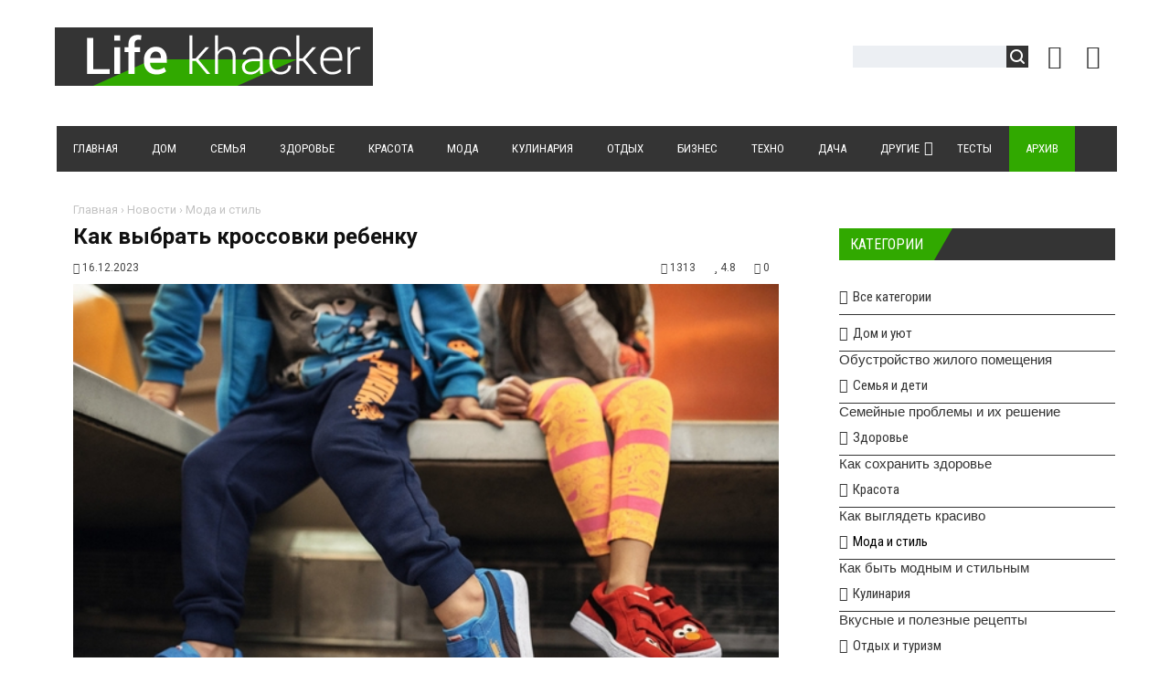

--- FILE ---
content_type: text/html; charset=UTF-8
request_url: https://lifekhacker.com/news/kak_vybrat_krossovki_rebenku/2023-12-16-21686
body_size: 19109
content:
<!DOCTYPE html>
<html>
<head> 
<title>Как выбрать кроссовки ребенку</title> 
<meta name="description" content="Чтобы ребенок нормально развивался и меньше капризничал, важно не только постоянно с ним заниматься. Еще одно важное условие – грамотно подобранная, комфортная одежда и обувь." /> 
<meta name="keywords" content="кроссовки, обувь, дети" />
<link rel="canonical" href="https://lifekhacker.com/news/kak_vybrat_krossovki_rebenku/2023-12-16-21686" />
<link rel="image_src" href="/_nw/216/53834637.jpg" /> 
<meta charset="utf-8">
<link rel="preload" as="image" href="https://lifekhacker.com/_nw/216/53834637.jpg" /> 
<meta property="og:type" content="article" />
<meta property="og:url" content="//lifekhacker.com/news/kak_vybrat_krossovki_rebenku/2023-12-16-21686" />
<meta property="og:title" content="Как выбрать кроссовки ребенку" />
<meta property="og:description" content="<p>Чтобы ребенок нормально развивался и меньше кап..." />
<meta property="og:image" content="//lifekhacker.com/_nw/216/53834637.jpg" />
<meta property="og:site_name" content="Lifekhacker"> 
<meta name="twitter:card" content="summary" />
<meta name="twitter:site" content="@lifekhacker" />
<meta name="twitter:title" content="Как выбрать кроссовки ребенку">
<meta name="twitter:description" content="<p>Чтобы ребенок нормально развивался и меньше кап...">
<meta name="twitter:url" content="//lifekhacker.com/news/kak_vybrat_krossovki_rebenku/2023-12-16-21686" />
<meta name="twitter:image" content="//lifekhacker.com/_nw/216/53834637.jpg" />
<meta name="viewport" content="width=device-width, initial-scale=1.0" />
<meta name="referrer" content="always">
<link type="text/css" rel="stylesheet" href="/_st/my.css" />
<link type="text/css" rel="StyleSheet" href="/css/style.css" />
<link type="text/css" rel="StyleSheet" href="/css/chitaytetakzhe.css" /> 
<link rel="stylesheet" href="/css/font-awesome.css" />
<link href="https://fonts.googleapis.com/css?family=Noto+Sans:400,700|Open+Sans:400,700|PT+Sans+Caption:400,700|Play:400,700|Roboto+Condensed:400,700|Roboto:400,700&subset=cyrillic,cyrillic-ext,devanagari,greek,greek-ext,latin-ext,vietnamese" rel="stylesheet">
<script type="text/javascript">
var navTitle = '';
</script>

<link rel="icon" href="/favicon.ico" type="image/x-icon">
<link rel="shortcut icon" href="/favicon.ico" type="image/x-icon">

<!-- Разметка JSON-LD, созданная Мастером разметки структурированных данных Google. --> 
<script type="application/ld+json">
{
 "@context" : "http://schema.org",
 "@type" : "Article", 
 "headline": "Как выбрать кроссовки ребенку", 
 "url" : "/news/kak_vybrat_krossovki_rebenku/2023-12-16-21686",
 "name" : "LifeKhacker - Сайт полезных советов",
 "datePublished": "16.12.2023T17:49",
"dateModified": "16.12.2023T17:56", 
 "image" : "/_nw/216/53834637.jpg", 
 "articleSection" : "Мода и стиль",
 "articleBody" : "Чтобы ребенок нормально развивался и меньше капризничал, важно не только постоянно с ним заниматься. Еще одно важное условие – грамотно подобранная, комфортная одежда и обувь.",
 "author": {
 "@type": "Person",
 "name": "Николай Лисов",
 "url": "https://lifekhacker.com/"
 }, 
 "publisher" : {
 "@type" : "Organization",
 "name" : "Lifekhacker"
 }
}
</script> 

 <script type="application/ld+json">
 {
 "@context": "https://schema.org",
 "@type": "BreadcrumbList", 
 "itemListElement": [{
 "@type": "ListItem",
 "position": 1,
 "name": "LifeKhacker - Сайт полезных советов",
 "item": "https://lifekhacker.com/"
 },{
 "@type": "ListItem",
 "position": 2,
 "name": "Мода и стиль",
 "item": "https://lifekhacker.com/news/moda_i_stil/1-0-5"
 },{
 "@type": "ListItem",
 "position": 3,
 "name": "Как выбрать кроссовки ребенку",
 "item": "https://lifekhacker.com/news/kak_vybrat_krossovki_rebenku/2023-12-16-21686" 
 }]
 }
 </script> 

<script type="application/ld+json">
 {"@context": "https://schema.org",
 "@type": "WebSite",
 "url": "https://lifekhacker.com/",
 "potentialAction": {
 "@type": "SearchAction",
 "target": {
 "@type": "EntryPoint",
 "urlTemplate": "https://lifekhacker.com/search?q={search_term_string}"
 },
 "query-input": "required name=search_term_string"
 }
 }
</script> 

<script type="application/ld+json">
 { "@context": "https://schema.org",
 "@type": "Review",
 "itemReviewed": {
 "@context": "https://schema.org",
 "@type": "MediaObject",
 "name": "Как выбрать кроссовки ребенку"
 ,"aggregateRating": {
 "@type": "AggregateRating",
 "ratingValue": "4.8",
 "reviewCount": "5"
 }
 },
 "name": "Как выбрать кроссовки ребенку",
 "author": {
 "@type": "Person",
 "name": "Николай Лисов"
 }
 }
</script>

<!-- SAPE RTB JS -->
<script
 async="async"
 src="https://cdn-rtb.sape.ru/rtb-b/js/645/2/113645.js"
 type="text/javascript">
</script>
<!-- SAPE RTB END --> 
 
 

	<link rel="stylesheet" href="/.s/src/base.min.css?v=041628" />
	<link rel="stylesheet" href="/.s/src/layer7.min.css?v=041628" />

	<script src="/.s/src/jquery-1.12.4.min.js"></script>
	
	<script src="/.s/src/uwnd.min.js?v=041628"></script>
	<link rel="stylesheet" href="/.s/src/ulightbox/ulightbox.min.css" />
	<link rel="stylesheet" href="/.s/src/socCom.min.css" />
	<link rel="stylesheet" href="/.s/src/social.css" />
	<script src="/.s/src/ulightbox/ulightbox.min.js"></script>
	<script src="/.s/src/socCom.min.js"></script>
	<script src="//sys000.ucoz.net/cgi/uutils.fcg?a=soc_comment_get_data&site=2lifekhacker"></script>
	<script>
/* --- UCOZ-JS-DATA --- */
window.uCoz = {"site":{"host":"lifekhacker.at.ua","id":"2lifekhacker","domain":"lifekhacker.com"},"layerType":7,"ssid":"710360524714202312543","module":"news","country":"US","uLightboxType":1,"sign":{"7252":"Предыдущий","3238":"Опции","7287":"Перейти на страницу с фотографией.","7254":"Изменить размер","7253":"Начать слайд-шоу","5458":"Следующий","10075":"Обязательны для выбора","5255":"Помощник","210178":"Замечания","7251":"Запрошенный контент не может быть загружен. Пожалуйста, попробуйте позже.","3125":"Закрыть"},"language":"ru"};
/* --- UCOZ-JS-CODE --- */

		function eRateEntry(select, id, a = 65, mod = 'news', mark = +select.value, path = '', ajax, soc) {
			if (mod == 'shop') { path = `/${ id }/edit`; ajax = 2; }
			( !!select ? confirm(select.selectedOptions[0].textContent.trim() + '?') : true )
			&& _uPostForm('', { type:'POST', url:'/' + mod + path, data:{ a, id, mark, mod, ajax, ...soc } });
		}

		function updateRateControls(id, newRate) {
			let entryItem = self['entryID' + id] || self['comEnt' + id];
			let rateWrapper = entryItem.querySelector('.u-rate-wrapper');
			if (rateWrapper && newRate) rateWrapper.innerHTML = newRate;
			if (entryItem) entryItem.querySelectorAll('.u-rate-btn').forEach(btn => btn.remove())
		}
 function uSocialLogin(t) {
			var params = {"yandex":{"height":515,"width":870},"google":{"width":700,"height":600},"vkontakte":{"height":400,"width":790},"ok":{"height":390,"width":710},"facebook":{"width":950,"height":520}};
			var ref = escape(location.protocol + '//' + ('lifekhacker.com' || location.hostname) + location.pathname + ((location.hash ? ( location.search ? location.search + '&' : '?' ) + 'rnd=' + Date.now() + location.hash : ( location.search || '' ))));
			window.open('/'+t+'?ref='+ref,'conwin','width='+params[t].width+',height='+params[t].height+',status=1,resizable=1,left='+parseInt((screen.availWidth/2)-(params[t].width/2))+',top='+parseInt((screen.availHeight/2)-(params[t].height/2)-20)+'screenX='+parseInt((screen.availWidth/2)-(params[t].width/2))+',screenY='+parseInt((screen.availHeight/2)-(params[t].height/2)-20));
			return false;
		}
		function TelegramAuth(user){
			user['a'] = 9; user['m'] = 'telegram';
			_uPostForm('', {type: 'POST', url: '/index/sub', data: user});
		}
function loginPopupForm(params = {}) { new _uWnd('LF', ' ', -250, -100, { closeonesc:1, resize:1 }, { url:'/index/40' + (params.urlParams ? '?'+params.urlParams : '') }) }
/* --- UCOZ-JS-END --- */
</script>

	<style>.UhideBlock{display:none; }</style>
	<script type="text/javascript">new Image().src = "//counter.yadro.ru/hit;noadsru?r"+escape(document.referrer)+(screen&&";s"+screen.width+"*"+screen.height+"*"+(screen.colorDepth||screen.pixelDepth))+";u"+escape(document.URL)+";"+Date.now();</script>
</head>

<body>
<div id="utbr8214" rel="s759"></div>
<!--U1AHEADER1Z--><header>
<div class="wrapper">
<div id="header">
<div class="head-l">
<div id="site-logo"><span class="site-l"><span class="site-n"><a href="https://lifekhacker.com/" title="Главная"><!-- <logo> --><img src="/img/logo.png"/><!-- </logo> --></a></span></span></div>
</div>
<div class="head-r"><table align="center" style="text-align:center;vertical-align:center!important;margin-top:7px;width:auto;"><tr> 
 
<td><div id="sch-box"><div class="search-box">
		<div class="searchForm">
			<form onsubmit="this.sfSbm.disabled=true" method="get" style="margin:0" action="/search/">
				<div align="center" class="schQuery">
					<input type="text" name="q" maxlength="30" size="20" class="queryField" />
				</div>
				<div align="center" class="schBtn">
					<input type="submit" class="searchSbmFl" name="sfSbm" value="Найти" />
				</div>
				<input type="hidden" name="t" value="0">
			</form>
		</div></div></div></td>
<td style="width:42px;"><a href="javascript:;" rel="nofollow" onclick="loginPopupForm(); return false;" class="knop-login" title="Войти"></a></td>
<td style="width:42px;"> <a href="/register" class="knop-reg" title="Регистрация"></a></td>

</tr></table></div>
<div class="clr"></div>
<nav>
<div id="catmenu">
<!-- <sblock_nmenu> -->
<!-- <bc> --><div id="uNMenuDiv1" class="uMenuV"><ul class="uMenuRoot">
<li><a  href="/" ><span>Главная</span></a></li>
<li><a  href="https://lifekhacker.com/news/dom_i_ujut/1-0-1" ><span>Дом</span></a></li>
<li><a  href="https://lifekhacker.com/news/semja_i_deti/1-0-2" ><span>Семья</span></a></li>
<li><a  href="https://lifekhacker.com/news/zdorove/1-0-3" ><span>Здоровье</span></a></li>
<li><a  href="https://lifekhacker.com/news/krasota/1-0-4" ><span>Красота</span></a></li>
<li><a  href="https://lifekhacker.com/news/moda_i_stil/1-0-5" ><span>Мода</span></a></li>
<li><a  href="https://lifekhacker.com/news/kulinarija/1-0-6" ><span>Кулинария</span></a></li>
<li><a  href="https://lifekhacker.com/news/otdykh_i_turizm/1-0-7" ><span>Отдых</span></a></li>
<li><a  href="https://lifekhacker.com/news/biznes_i_finansy/1-0-8" ><span>Бизнес</span></a></li>
<li><a  href="https://lifekhacker.com/news/tekhnologii/1-0-9" ><span>Техно</span></a></li>
<li><a  href="https://lifekhacker.com/news/dachnikam_na_zametku/1-0-11" ><span>Дача</span></a></li>
<li class="uWithSubmenu"><a  href="https://lifekhacker.com/news/drugie_sovety/1-0-10" ><span>Другие </span></a><ul>
<li><a  href="/video" ><span>Видео</span></a></li></ul></li>
<li><a  href="/tests" ><span>Тесты</span></a></li>
<li><a class="clink uMenuItemA" href="https://lifekhacker.com/news/" ><span>Архив</span></a></li></ul></div><!-- </bc> -->
<!-- </sblock_nmenu> -->
<div class="clr"></div> 
</div>
<script type="text/javascript" src="//lifekhacker.com/rtr/1"></script> 
</nav>
<div class="clr"></div>
</div>
</div>
</header><!--/U1AHEADER1Z-->
<div class="wrapper"><div id="casing"><!-- <middle> --><div id="content" ><section><!-- <body> -->
<div class="hlebkrosh"><a href="https://lifekhacker.com/">Главная</a> &rsaquo; <a href="/news">Новости</a>  &rsaquo; <a href="/news/moda_i_stil/1-0-5">Мода и стиль</a></div>
 <div class="titbbmat"><h1>Как выбрать кроссовки ребенку</h1></div> 
<div style="margin:10px 0;"><span class="datebbmat"><i class="fa fa-calendar-o" aria-hidden="true"></i> 16.12.2023</span><span class="rightdetails"><span class="readsbbmat"><i class="fa fa-eye" aria-hidden="true"></i> 1313</span><span class="ratingbbmat"><i class="fa fa-star" aria-hidden="true"></i> 4.8</span><span class="combbmat"><i class="fa fa-comments" aria-hidden="true"></i> 0</span></span></div> 
<div class="imgOne"><img src="/_nw/216/53834637.jpg" alt="Как выбрать кроссовки ребенку" border="0" width="100%" height="auto"></div>
<script type="text/javascript" src="//lifekhacker.com/rtr/3"></script>
<div class="eText"><p>Чтобы ребенок нормально развивался и меньше капризничал, важно не только постоянно с ним заниматься. Еще одно важное условие &ndash; грамотно подобранная, комфортная одежда и обувь. Для бега и для длительной прогулки отлично подойдут <a href="https://intertop.ua/ru-ua/shopping/catalog/kids/shoes/sneakers/?gender=boys">кроссовки на мальчика</a> или на девочку.</p>

<h2>Что учитывать, выбирая кроссовки для ребенка</h2>

<p>Чтобы выбрать идеально подходящие кроссовки, следует предварительно определить подходящий тип:</p>

<ol>
 <li>Городские кроссовки. Идеально подойдут для бега по гравию, по асфальту либо по плитке. Они отличаются удобством, простотой и отличным качеством.</li>
 <li>Зальные кроссовки. Они предназначены для того, чтобы заниматься спортом в спортивном зале.</li>
 <li>Трейловые кроссовки. Эти модели приобретаются в случае, если ребенок довольно часто вместе с родителями проводят время в лесу либо в горах.</li>
</ol>

<h2>Другие важные критерии, которые стоит учитывать при выборе</h2>

<p>Чтобы выбрать лучшую модель кроссовок для ребенка, нужно обратить внимание на несколько параметров.</p>

<h3>Прочность</h3>

<p>Важно, чтобы для пошива были использованы износостойкие и прочные материалы. Ведь дети ведут активный образ жизни.</p>

<h3>Качество подошвы</h3>

<p>Для ежедневного использования требуются кроссовки, оснащенные гибкой, а также легкой подошвой. Если же выбираются <a href="https://intertop.ua/ru-ua/shopping/catalog/kids/shoes/sneakers/?gender=girls">кроссовки детские на девочку</a> для активного отдыха, нужно отдавать предпочтение моделям с жесткой и с достаточно прочной подошвой.</p>

<h3>Вентиляция</h3>

<p>Выбранная спортивная обувь должна быть максимально комфортной. Она должна быть пошита из качественного материала, который пропускает воздух. Только в этом случае ноги не будут сильно потеть.</p>

<h3>Влагостойкость</h3>

<p>Поскольку дети гуляют не только в солнечную погоду, но и во время дождя. Поэтому перед покупкой нужно оценивать качество швов. Используемый для пошива материал не должен пропускать влагу.</p>

<p style="text-align: center;"><!--IMG2--><img alt="Как выбрать кроссовки ребенку" style="margin:0;padding:0;border:0;" src="/_nw/216/63920414.jpg" align="" /><!--IMG2--></p>

<h3>Комфорт</h3>

<p>Не следует покупать обувь на один либо на два размера больше. Кроссовки должны быть удобными для носки. Желательно, выбирать те модели спортивной обуви, которые оснащены амортизированной подошвой.</p>

<h3>Особенности протектора</h3>

<p>Чтобы определить, какой тип протектора более предпочтительный, нужно ориентироваться на то, в каких условиях будут эксплуатироваться кроссовки. Для перемещения по улице нужно выбирать модели, дополненные цепкими протекторами. Это позволит легко перемещаться по траве и по мокрому асфальту.</p>

<p>Чтобы правильно определить оттенок, необходимо ориентироваться на условиях, в которых будет использоваться обувь. Например, для помещения подойдут светлые кроссовки, для улицы &ndash; более темные.</p>

<h2>Где купить качественные кроссовки</h2>

<p>Сегодня обувь хорошего качества вполне можно отыскать на рынке или в магазине. Однако ассортимент в обычных торговых точках может быть весьма ограничен. Да и ходить от магазина к магазину с ребенком сложно, ведь он может устать и начать капризничать. Поэтому современные мамы покупают кроссовки через интернет. Такое решение позволяет не только удобно искать нужную обувь, но и сэкономить. Ассортимент в онлайн-магазине намного шире и всегда доступна консультация, а также размерная таблица.</p></div>

  

<div class="dopinfmat-2"><div class="dopinfmat-2rating">
		<style type="text/css">
			.u-star-rating-16 { list-style:none; margin:0px; padding:0px; width:80px; height:16px; position:relative; background: url('/.s/t/1322/rating.png') top left repeat-x }
			.u-star-rating-16 li{ padding:0px; margin:0px; float:left }
			.u-star-rating-16 li a { display:block;width:16px;height: 16px;line-height:16px;text-decoration:none;text-indent:-9000px;z-index:20;position:absolute;padding: 0px;overflow:hidden }
			.u-star-rating-16 li a:hover { background: url('/.s/t/1322/rating.png') left center;z-index:2;left:0px;border:none }
			.u-star-rating-16 a.u-one-star { left:0px }
			.u-star-rating-16 a.u-one-star:hover { width:16px }
			.u-star-rating-16 a.u-two-stars { left:16px }
			.u-star-rating-16 a.u-two-stars:hover { width:32px }
			.u-star-rating-16 a.u-three-stars { left:32px }
			.u-star-rating-16 a.u-three-stars:hover { width:48px }
			.u-star-rating-16 a.u-four-stars { left:48px }
			.u-star-rating-16 a.u-four-stars:hover { width:64px }
			.u-star-rating-16 a.u-five-stars { left:64px }
			.u-star-rating-16 a.u-five-stars:hover { width:80px }
			.u-star-rating-16 li.u-current-rating { top:0 !important; left:0 !important;margin:0 !important;padding:0 !important;outline:none;background: url('/.s/t/1322/rating.png') left bottom;position: absolute;height:16px !important;line-height:16px !important;display:block;text-indent:-9000px;z-index:1 }
		</style><script>
			var usrarids = {};
			function ustarrating(id, mark) {
				if (!usrarids[id]) {
					usrarids[id] = 1;
					$(".u-star-li-"+id).hide();
					_uPostForm('', { type:'POST', url:`/news`, data:{ a:65, id, mark, mod:'news', ajax:'2' } })
				}
			}
		</script><ul id="uStarRating21686" class="uStarRating21686 u-star-rating-16" title="Рейтинг: 4.8/5">
			<li id="uCurStarRating21686" class="u-current-rating uCurStarRating21686" style="width:96%;"></li><li class="u-star-li-21686"><a href="javascript:;" onclick="ustarrating('21686', 1)" class="u-one-star">1</a></li>
				<li class="u-star-li-21686"><a href="javascript:;" onclick="ustarrating('21686', 2)" class="u-two-stars">2</a></li>
				<li class="u-star-li-21686"><a href="javascript:;" onclick="ustarrating('21686', 3)" class="u-three-stars">3</a></li>
				<li class="u-star-li-21686"><a href="javascript:;" onclick="ustarrating('21686', 4)" class="u-four-stars">4</a></li>
				<li class="u-star-li-21686"><a href="javascript:;" onclick="ustarrating('21686', 5)" class="u-five-stars">5</a></li></ul></div> 
</div>

<div class="authorblock">

<img src="/avatar/00/00/01764695.jpg" alt="Аватар Seo" width="45" height="45" />


<span class="authorname">






 
 
<a href="https://lifekhacker.com/news/0-0-0-0-17-17">Николай Лисов</a> <br />Журналист/lifekhacker</span>
</div>

<hr><div style="padding:5px 0;"><span class="mattags-1">Теги:</span><span class="mattags-2"><noindex><a href="/search/%D0%9A%D1%80%D0%BE%D1%81%D1%81%D0%BE%D0%B2%D0%BA%D0%B8/" rel="nofollow" class="eTag">Кроссовки</a>, <a href="/search/%D0%BE%D0%B1%D1%83%D0%B2%D1%8C/" rel="nofollow" class="eTag">обувь</a>, <a href="/search/%D0%B4%D0%B5%D1%82%D0%B8/" rel="nofollow" class="eTag">дети</a></noindex></span></div><hr> 


<div><div class="sidetitle" style="margin:50px 0 20px 0;"><span>Комментарии</span></div></div>
<table border="0" cellpadding="0" cellspacing="0" width="100%">
<tr><td colspan="2"><script>
				function spages(p, link) {
					!!link && location.assign(atob(link));
				}
			</script>
			<div id="comments"></div>
			<div id="newEntryT"></div>
			<div id="allEntries"></div>
			<div id="newEntryB"></div><script>
			
		Object.assign(uCoz.spam ??= {}, {
			config : {
				scopeID  : 0,
				idPrefix : 'comEnt',
			},
			sign : {
				spam            : 'Спам',
				notSpam         : 'Не спам',
				hidden          : 'Спам-сообщение скрыто.',
				shown           : 'Спам-сообщение показано.',
				show            : 'Показать',
				hide            : 'Скрыть',
				admSpam         : 'Разрешить жалобы',
				admSpamTitle    : 'Разрешить пользователям сайта помечать это сообщение как спам',
				admNotSpam      : 'Это не спам',
				admNotSpamTitle : 'Пометить как не-спам, запретить пользователям жаловаться на это сообщение',
			},
		})
		
		uCoz.spam.moderPanelNotSpamClick = function(elem) {
			var waitImg = $('<img align="absmiddle" src="/.s/img/fr/EmnAjax.gif">');
			var elem = $(elem);
			elem.find('img').hide();
			elem.append(waitImg);
			var messageID = elem.attr('data-message-id');
			var notSpam   = elem.attr('data-not-spam') ? 0 : 1; // invert - 'data-not-spam' should contain CURRENT 'notspam' status!

			$.post('/index/', {
				a          : 101,
				scope_id   : uCoz.spam.config.scopeID,
				message_id : messageID,
				not_spam   : notSpam
			}).then(function(response) {
				waitImg.remove();
				elem.find('img').show();
				if (response.error) {
					alert(response.error);
					return;
				}
				if (response.status == 'admin_message_not_spam') {
					elem.attr('data-not-spam', true).find('img').attr('src', '/.s/img/spamfilter/notspam-active.gif');
					$('#del-as-spam-' + messageID).hide();
				} else {
					elem.removeAttr('data-not-spam').find('img').attr('src', '/.s/img/spamfilter/notspam.gif');
					$('#del-as-spam-' + messageID).show();
				}
				//console.log(response);
			});

			return false;
		};

		uCoz.spam.report = function(scopeID, messageID, notSpam, callback, context) {
			return $.post('/index/', {
				a: 101,
				scope_id   : scopeID,
				message_id : messageID,
				not_spam   : notSpam
			}).then(function(response) {
				if (callback) {
					callback.call(context || window, response, context);
				} else {
					window.console && console.log && console.log('uCoz.spam.report: message #' + messageID, response);
				}
			});
		};

		uCoz.spam.reportDOM = function(event) {
			if (event.preventDefault ) event.preventDefault();
			var elem      = $(this);
			if (elem.hasClass('spam-report-working') ) return false;
			var scopeID   = uCoz.spam.config.scopeID;
			var messageID = elem.attr('data-message-id');
			var notSpam   = elem.attr('data-not-spam');
			var target    = elem.parents('.report-spam-target').eq(0);
			var height    = target.outerHeight(true);
			var margin    = target.css('margin-left');
			elem.html('<img src="/.s/img/wd/1/ajaxs.gif">').addClass('report-spam-working');

			uCoz.spam.report(scopeID, messageID, notSpam, function(response, context) {
				context.elem.text('').removeClass('report-spam-working');
				window.console && console.log && console.log(response); // DEBUG
				response.warning && window.console && console.warn && console.warn( 'uCoz.spam.report: warning: ' + response.warning, response );
				if (response.warning && !response.status) {
					// non-critical warnings, may occur if user reloads cached page:
					if (response.warning == 'already_reported' ) response.status = 'message_spam';
					if (response.warning == 'not_reported'     ) response.status = 'message_not_spam';
				}
				if (response.error) {
					context.target.html('<div style="height: ' + context.height + 'px; line-height: ' + context.height + 'px; color: red; font-weight: bold; text-align: center;">' + response.error + '</div>');
				} else if (response.status) {
					if (response.status == 'message_spam') {
						context.elem.text(uCoz.spam.sign.notSpam).attr('data-not-spam', '1');
						var toggle = $('#report-spam-toggle-wrapper-' + response.message_id);
						if (toggle.length) {
							toggle.find('.report-spam-toggle-text').text(uCoz.spam.sign.hidden);
							toggle.find('.report-spam-toggle-button').text(uCoz.spam.sign.show);
						} else {
							toggle = $('<div id="report-spam-toggle-wrapper-' + response.message_id + '" class="report-spam-toggle-wrapper" style="' + (context.margin ? 'margin-left: ' + context.margin : '') + '"><span class="report-spam-toggle-text">' + uCoz.spam.sign.hidden + '</span> <a class="report-spam-toggle-button" data-target="#' + uCoz.spam.config.idPrefix + response.message_id + '" href="javascript:;">' + uCoz.spam.sign.show + '</a></div>').hide().insertBefore(context.target);
							uCoz.spam.handleDOM(toggle);
						}
						context.target.addClass('report-spam-hidden').fadeOut('fast', function() {
							toggle.fadeIn('fast');
						});
					} else if (response.status == 'message_not_spam') {
						context.elem.text(uCoz.spam.sign.spam).attr('data-not-spam', '0');
						$('#report-spam-toggle-wrapper-' + response.message_id).fadeOut('fast');
						$('#' + uCoz.spam.config.idPrefix + response.message_id).removeClass('report-spam-hidden').show();
					} else if (response.status == 'admin_message_not_spam') {
						elem.text(uCoz.spam.sign.admSpam).attr('title', uCoz.spam.sign.admSpamTitle).attr('data-not-spam', '0');
					} else if (response.status == 'admin_message_spam') {
						elem.text(uCoz.spam.sign.admNotSpam).attr('title', uCoz.spam.sign.admNotSpamTitle).attr('data-not-spam', '1');
					} else {
						alert('uCoz.spam.report: unknown status: ' + response.status);
					}
				} else {
					context.target.remove(); // no status returned by the server - remove message (from DOM).
				}
			}, { elem: elem, target: target, height: height, margin: margin });

			return false;
		};

		uCoz.spam.handleDOM = function(within) {
			within = $(within || 'body');
			within.find('.report-spam-wrap').each(function() {
				var elem = $(this);
				elem.parent().prepend(elem);
			});
			within.find('.report-spam-toggle-button').not('.report-spam-handled').click(function(event) {
				if (event.preventDefault ) event.preventDefault();
				var elem    = $(this);
				var wrapper = elem.parents('.report-spam-toggle-wrapper');
				var text    = wrapper.find('.report-spam-toggle-text');
				var target  = elem.attr('data-target');
				target      = $(target);
				target.slideToggle('fast', function() {
					if (target.is(':visible')) {
						wrapper.addClass('report-spam-toggle-shown');
						text.text(uCoz.spam.sign.shown);
						elem.text(uCoz.spam.sign.hide);
					} else {
						wrapper.removeClass('report-spam-toggle-shown');
						text.text(uCoz.spam.sign.hidden);
						elem.text(uCoz.spam.sign.show);
					}
				});
				return false;
			}).addClass('report-spam-handled');
			within.find('.report-spam-remove').not('.report-spam-handled').click(function(event) {
				if (event.preventDefault ) event.preventDefault();
				var messageID = $(this).attr('data-message-id');
				del_item(messageID, 1);
				return false;
			}).addClass('report-spam-handled');
			within.find('.report-spam-btn').not('.report-spam-handled').click(uCoz.spam.reportDOM).addClass('report-spam-handled');
			window.console && console.log && console.log('uCoz.spam.handleDOM: done.');
			try { if (uCoz.manageCommentControls) { uCoz.manageCommentControls() } } catch(e) { window.console && console.log && console.log('manageCommentControls: fail.'); }

			return this;
		};
	
			uCoz.spam.handleDOM();
		</script>
			<script>
				(function() {
					'use strict';
					var commentID = ( /comEnt(\d+)/.exec(location.hash) || {} )[1];
					if (!commentID) {
						return window.console && console.info && console.info('comments, goto page', 'no comment id');
					}
					var selector = '#comEnt' + commentID;
					var target = $(selector);
					if (target.length) {
						$('html, body').animate({
							scrollTop: ( target.eq(0).offset() || { top: 0 } ).top
						}, 'fast');
						return window.console && console.info && console.info('comments, goto page', 'found element', selector);
					}
					$.get('/index/802', {
						id: commentID
					}).then(function(response) {
						if (!response.page) {
							return window.console && console.warn && console.warn('comments, goto page', 'no page within response', response);
						}
						spages(response.page);
						setTimeout(function() {
							target = $(selector);
							if (!target.length) {
								return window.console && console.warn && console.warn('comments, goto page', 'comment element not found', selector);
							}
							$('html, body').animate({
								scrollTop: ( target.eq(0).offset() || { top: 0 } ).top
							}, 'fast');
							return window.console && console.info && console.info('comments, goto page', 'scrolling to', selector);
						}, 500);
					}, function(response) {
						return window.console && console.error && console.error('comments, goto page', response.responseJSON);
					});
				})();
			</script>
		</td></tr>
<tr><td colspan="2" align="center"></td></tr>
<tr><td colspan="2" height="10"></td></tr> 
</table> 


<form name="socail_details" id="socail_details" onsubmit="return false;">
						   <input type="hidden" name="social" value="">
						   <input type="hidden" name="data" value="">
						   <input type="hidden" name="id" value="21686">
						   <input type="hidden" name="ssid" value="710360524714202312543">
					   </form><div id="postFormContent" class="">
		<form method="post" name="addform" id="acform" action="/index/" onsubmit="return addcom(this)" class="news-com-add" data-submitter="addcom"><script>
		function _dS(a){var b=a.split(''),c=b.pop();return b.map(function(d){var e=d.charCodeAt(0)-c;return String.fromCharCode(32>e?127-(32-e):e)}).join('')}
		var _y8M = _dS('Ansuzy%y~ujB\'mniijs\'%sfrjB\'xtx\'%{fqzjB\'9>65799::\'%4C5');
		function addcom( form, data = {} ) {
			if (document.getElementById('addcBut')) {
				document.getElementById('addcBut').disabled = true;
			} else {
				try { document.addform.submit.disabled = true; } catch(e) {}
			}

			if (document.getElementById('eMessage')) {
				document.getElementById('eMessage').innerHTML = '<span style="color:#999"><img src="/.s/img/ma/m/i2.gif" border="0" align="absmiddle" width="13" height="13"> Идёт передача данных...</span>';
			}

			_uPostForm(form, { type:'POST', url:'/index/', data })
			return false
		}
document.write(_y8M);</script>
				<div class="mc-widget">
					<script>
						var socRedirect = location.protocol + '//' + ('lifekhacker.com' || location.hostname) + location.pathname + location.search + (location.hash && location.hash != '#' ? '#reloadPage,' + location.hash.substr(1) : '#reloadPage,gotoAddCommentForm' );
						socRedirect = encodeURIComponent(socRedirect);

						try{var providers = {};} catch (e) {}

						function socialRepost(entry_link, message) {
							console.log('Check witch Social network is connected.');

							var soc_type = jQuery("form#acform input[name='soc_type']").val();
							switch (parseInt(soc_type)) {
							case 101:
								console.log('101');
								var newWin = window.open('https://vk.com/share.php?url='+entry_link+'&description='+message+'&noparse=1','window','width=640,height=500,scrollbars=yes,status=yes');
							  break;
							case 102:
								console.log('102');
								var newWin = window.open('https://www.facebook.com/sharer/sharer.php?u='+entry_link+'&description='+encodeURIComponent(message),'window','width=640,height=500,scrollbars=yes,status=yes');
							  break;
							case 103:
								console.log('103');

							  break;
							case 104:
								console.log('104');

							  break;
							case 105:
								console.log('105');

							  break;
							case 106:
								console.log('106');

							  break;
							case 107:
								console.log('107');
								var newWin = window.open('https://twitter.com/intent/tweet?source=webclient&url='+entry_link+'&text='+encodeURIComponent(message)+'&callback=?','window','width=640,height=500,scrollbars=yes,status=yes');
							  break;
							case 108:
								console.log('108');

							  break;
							case 109:
								console.log('109');
								var newWin = window.open('https://plusone.google.com/_/+1/confirm?hl=en&url='+entry_link,'window','width=600,height=610,scrollbars=yes,status=yes');
							  break;
							}
						}

						function updateSocialDetails(type) {
							console.log('updateSocialDetails');
							jQuery.getScript('//sys000.ucoz.net/cgi/uutils.fcg?a=soc_comment_get_data&site=2lifekhacker&type='+type, function() {
								jQuery("form#socail_details input[name='social']").val(type);
								jQuery("form#socail_details input[name=data]").val(data[type]);
								jQuery("form#acform input[name=data]").val(data[type]);
								_uPostForm('socail_details',{type:'POST',url:'/index/778', data:{'m':'2', 'vi_commID': '', 'catPath': ''}});
							});
						}

						function logoutSocial() {
							console.log('delete cookie');
							delete_msg_cookie();
							jQuery.getScript('//sys000.ucoz.net/cgi/uutils.fcg?a=soc_comment_clear_data&site=2lifekhacker', function(){window.location.reload();});
						}

						function utf8_to_b64( str) {
							return window.btoa(encodeURIComponent( escape( str )));
						}

						function b64_to_utf8( str) {
							return unescape(decodeURIComponent(window.atob( str )));
						}

						function getCookie(c_name) {
							var c_value = " " + document.cookie;
							var c_start = c_value.indexOf(" " + c_name + "=");
							if (c_start == -1) {
								c_value = null;
							} else {
								c_start = c_value.indexOf("=", c_start) + 1;
								var c_end = c_value.indexOf(";", c_start);
								if (c_end == -1) {
									c_end = c_value.length;
								}
								c_value = unescape(c_value.substring(c_start,c_end));
							}
							return c_value;
						}

						var delete_msg_cookie = function() {
							console.log('delete_msg_cookie');
							document.cookie = 'msg=;expires=Thu, 01 Jan 1970 00:00:01 GMT;';
						};

						function preSaveMessage() {
							var msg = jQuery("form#acform textarea").val();
							if (msg.length > 0) {
								document.cookie = "msg="+utf8_to_b64(msg)+";"; //path="+window.location.href+";
							}
						}

						function googleAuthHandler(social) {
							if (!social) return
							if (!social.enabled || !social.handler) return

							social.window = window.open(social.url, '_blank', 'width=600,height=610');
							social.intervalId = setInterval(function(social) {
								if (social.window.closed) {
									clearInterval(social.intervalId)
									self.location.reload()
								}
							}, 1000, social)
						}

						

						(function(jq) {
							jq(document).ready(function() {
								
																
								jQuery(".uf-tooltip a.uf-tt-exit").attr('href','/index/10');
								console.log('ready - update details');
								console.log('scurrent', window.scurrent);
								if (typeof(window.scurrent) != 'undefined' && scurrent > 0 && data[scurrent]) {
									jQuery("#postFormContent").html('<div style="width:100%;text-align:center;padding-top:50px;"><img alt="" src="/.s/img/ma/m/i3.gif" border="0" width="220" height="19" /></div>');

									jQuery("form#socail_details input[name=social]").val(scurrent);
									jQuery("form#socail_details input[name=data]").val(data[scurrent]);
									updateSocialDetails(scurrent);
								}
								jQuery('a#js-ucf-start').on('click', function(event) {
									event.preventDefault();
									if (scurrent == 0) {
										window.open("//sys000.ucoz.net/cgi/uutils.fcg?a=soc_comment_auth",'SocialLoginWnd','width=500,height=350,resizable=yes,titlebar=yes');
									}
								});

								jQuery('#acform a.login-with').on('click', function(event) {
									event.preventDefault();
									let social = providers[ this.dataset.social ];

									if (typeof(social) != 'undefined' && social.enabled == 1) {
										if (social.handler) {
											social.handler(social);
										} else {
											// unetLoginWnd
											let newWin = window.open(social.url, "_blank", 'width=600,height=610,scrollbars=yes,status=yes');
										}
									}
								});
							});
						})(jQuery);
					</script>
				</div><div class="uForm uComForm">
 
 <div class="uauth-small-links uauth-links-set1">Войдите: <a href="javascript:;" onclick="window.open('https://login.uid.me/?site=2lifekhacker&d=lifekhacker.com&ref='+escape(location.protocol + '//' + ('lifekhacker.com' || location.hostname) + location.pathname + ((location.hash ? ( location.search ? location.search + '&' : '?' ) + 'rnd=' + Date.now() + location.hash : ( location.search || '' )))),'uidLoginWnd','width=580,height=450,resizable=yes,titlebar=yes');return false;" class="login-with uid" title="Войти через uID" rel="nofollow"><i></i></a><a href="javascript:;" onclick="return uSocialLogin('vkontakte');" data-social="vkontakte" class="login-with vkontakte" title="Войти через ВКонтакте" rel="nofollow"><i></i></a><a href="javascript:;" onclick="return uSocialLogin('facebook');" data-social="facebook" class="login-with facebook" title="Войти через Facebook" rel="nofollow"><i></i></a><a href="javascript:;" onclick="return uSocialLogin('yandex');" data-social="yandex" class="login-with yandex" title="Войти через Яндекс" rel="nofollow"><i></i></a><a href="javascript:;" onclick="return uSocialLogin('google');" data-social="google" class="login-with google" title="Войти через Google" rel="nofollow"><i></i></a><a href="javascript:;" onclick="return uSocialLogin('ok');" data-social="ok" class="login-with ok" title="Войти через Одноклассники" rel="nofollow"><i></i></a></div>
 <div class="uComForm-inner">
 <span class="ucf-avatar"><img src="/.s/img/icon/social/noavatar.png" alt="avatar" /></span>
 <div class="ucf-content ucf-start-content">
 <ul class="uf-form ucf-form">
 <li><textarea class="uf-txt-input commFl js-start-txt" placeholder="Оставьте ваш комментарий..."></textarea>
 <li><button class="uf-btn" onclick="preSaveMessage(); window.open('/index/800?ref='+window.location.href, 'SocialLoginWnd', 'width=500,height=410,resizable=yes,titlebar=yes');">Отправить</button>
 </ul>
 </div>
 </div>
 
</div><input type="hidden" name="ssid" value="710360524714202312543" />
				<input type="hidden" name="a"  value="36" />
				<input type="hidden" name="m"  value="2" />
				<input type="hidden" name="id" value="21686" />
				
				<input type="hidden" name="soc_type" id="csoc_type" />
				<input type="hidden" name="data" id="cdata" />
			</form>
		</div>


<script type="text/javascript" src="//lifekhacker.com/rtr/2"></script>
<div><div class="sidetitle" style="margin:40px 0 10px 0;"><span>Читайте также:</span></div></div>
<div style="margin: 0px auto 25px auto; max-width: 100%;"> 
<script type="text/javascript" src="//lifekhacker.com/informer/2-1"></script>
</div> 
 
<!-- </body> --></section></div><aside><div id="sidebar"><div class="sidebox marked"></div><!--U1CLEFTER1Z-->
<!-- <block2182> -->

<!-- <md2182> --><!-- </mde> -->

<!-- </block2182> -->

<!-- <block170> -->
<!-- <md170> --><!-- </md> -->
<div class="sidebox"><div class="sidetitle"><span><!-- <bt> -->Категории<!-- </bt> --></span></div>
 <div class="inner">
 <!-- <bc> --><table class="catsTable" border="0" cellspacing="1" cellpadding="0" width="100%" ><tbody><tr>
<td style="width:100%;" class="catsTd" valign="top" id="cid120">




<a href="/news" class="catName">Все категории</a>


</td></tr></tbody></table>

<table border="0" cellspacing="1" cellpadding="0" width="100%" class="catsTable"><tr>
					<td style="width:100%" class="catsTd" valign="top" id="cid1">
						<a href="/news/dom_i_ujut/1-0-1" class="catName">Дом и уют</a>  <span class="catNumData" style="unicode-bidi:embed;">[1578]</span> 
<div class="catDescr">Обустройство жилого помещения</div>
					</td></tr><tr>
					<td style="width:100%" class="catsTd" valign="top" id="cid2">
						<a href="/news/semja_i_deti/1-0-2" class="catName">Семья и дети</a>  <span class="catNumData" style="unicode-bidi:embed;">[1349]</span> 
<div class="catDescr">Семейные проблемы и их решение</div>
					</td></tr><tr>
					<td style="width:100%" class="catsTd" valign="top" id="cid3">
						<a href="/news/zdorove/1-0-3" class="catName">Здоровье</a>  <span class="catNumData" style="unicode-bidi:embed;">[4861]</span> 
<div class="catDescr">Как сохранить здоровье</div>
					</td></tr><tr>
					<td style="width:100%" class="catsTd" valign="top" id="cid4">
						<a href="/news/krasota/1-0-4" class="catName">Красота</a>  <span class="catNumData" style="unicode-bidi:embed;">[1962]</span> 
<div class="catDescr">Как выглядеть красиво</div>
					</td></tr><tr>
					<td style="width:100%" class="catsTd" valign="top" id="cid5">
						<a href="/news/moda_i_stil/1-0-5" class="catNameActive">Мода и стиль</a>  <span class="catNumData" style="unicode-bidi:embed;">[913]</span> 
<div class="catDescr">Как быть модным и стильным</div>
					</td></tr><tr>
					<td style="width:100%" class="catsTd" valign="top" id="cid6">
						<a href="/news/kulinarija/1-0-6" class="catName">Кулинария</a>  <span class="catNumData" style="unicode-bidi:embed;">[3486]</span> 
<div class="catDescr">Вкусные и полезные рецепты</div>
					</td></tr><tr>
					<td style="width:100%" class="catsTd" valign="top" id="cid7">
						<a href="/news/otdykh_i_turizm/1-0-7" class="catName">Отдых и туризм</a>  <span class="catNumData" style="unicode-bidi:embed;">[988]</span> 
<div class="catDescr">Качественный и незабываемый отдых</div>
					</td></tr><tr>
					<td style="width:100%" class="catsTd" valign="top" id="cid8">
						<a href="/news/biznes_i_finansy/1-0-8" class="catName">Бизнес и финансы</a>  <span class="catNumData" style="unicode-bidi:embed;">[1442]</span> 
<div class="catDescr">Полезные финансовые советы</div>
					</td></tr><tr>
					<td style="width:100%" class="catsTd" valign="top" id="cid9">
						<a href="/news/tekhnologii/1-0-9" class="catName">Технологии</a>  <span class="catNumData" style="unicode-bidi:embed;">[2046]</span> 
<div class="catDescr">Советы из мира техники</div>
					</td></tr><tr>
					<td style="width:100%" class="catsTd" valign="top" id="cid11">
						<a href="/news/dachnikam_na_zametku/1-0-11" class="catName">Дачникам на заметку</a>  <span class="catNumData" style="unicode-bidi:embed;">[1170]</span> 
<div class="catDescr">Сад, огород и многое другое</div>
					</td></tr><tr>
					<td style="width:100%" class="catsTd" valign="top" id="cid10">
						<a href="/news/drugie_sovety/1-0-10" class="catName">Другие советы</a>  <span class="catNumData" style="unicode-bidi:embed;">[4909]</span> 
<div class="catDescr">Советы на разные темы</div>
					</td></tr></table><!-- </bc> --> 
 </div>
 <div class="clr"></div>
 </div>
<!-- <mde> --><!-- </mde> -->
<!-- </block170> -->

<!-- <block6545> -->

<!-- </block6545> -->



<!-- <block6632> -->

<!-- <md6632> --><!-- </md> -->
<div class="sidebox"><div class="sidetitle"><span><!-- <bt> -->Популярные записи<!-- </bt> --></span></div>
 <div class="inner">
 <!-- <bc> --><div><table align="left" border="0" cellpadding="0" cellspacing="0" class="erghd"><tr><td width="102px" height="68px"><div style="padding-bottom:15px;"><div style="max-width:102px;width:100%;max-height:68px;overflow:hidden;"><a href="https://lifekhacker.com/news/son_na_spine_idealno_dlja_pozvonochnika_no_opasno_dlja_tekh_kto_khrapit/2025-12-07-25304"><img src="https://lifekhacker.com/_nw/253/80434085.jpg"></a></div></td><td valign="top"><div style="padding-left:15px;max-height:67px;overflow:hidden;"><a href="https://lifekhacker.com/news/son_na_spine_idealno_dlja_pozvonochnika_no_opasno_dlja_tekh_kto_khrapit/2025-12-07-25304" class="infpopulartit-1 clink">Сон на спине: идеально для позвоночника, но опасно для тех, ...</a></div></td></tr></table></div>   <style> .erghd {width:100%;} @media screen and (min-width: 599px) and (max-width:949px) {.erghd {width:50%;padding-right:15px;}} </style><div><table align="left" border="0" cellpadding="0" cellspacing="0" class="erghd"><tr><td width="102px" height="68px"><div style="padding-bottom:15px;"><div style="max-width:102px;width:100%;max-height:68px;overflow:hidden;"><a href="https://lifekhacker.com/news/kak_ehkonomit_v_picca_sushi_vok_s_promokodami/2025-12-05-25303"><img src="https://lifekhacker.com/_nw/253/23370445.jpg"></a></div></td><td valign="top"><div style="padding-left:15px;max-height:67px;overflow:hidden;"><a href="https://lifekhacker.com/news/kak_ehkonomit_v_picca_sushi_vok_s_promokodami/2025-12-05-25303" class="infpopulartit-1 clink">Как экономить в «Пицца Суши Вок» с промокодами</a></div></td></tr></table></div>   <style> .erghd {width:100%;} @media screen and (min-width: 599px) and (max-width:949px) {.erghd {width:50%;padding-right:15px;}} </style><div><table align="left" border="0" cellpadding="0" cellspacing="0" class="erghd"><tr><td width="102px" height="68px"><div style="padding-bottom:15px;"><div style="max-width:102px;width:100%;max-height:68px;overflow:hidden;"><a href="https://lifekhacker.com/news/vodnyj_barer_kak_zashhitit_kozhu_ruk_ot_postojannogo_mytja_posudy_i_zimnego_moroza/2025-12-05-25302"><img src="https://lifekhacker.com/_nw/253/78293851.jpg"></a></div></td><td valign="top"><div style="padding-left:15px;max-height:67px;overflow:hidden;"><a href="https://lifekhacker.com/news/vodnyj_barer_kak_zashhitit_kozhu_ruk_ot_postojannogo_mytja_posudy_i_zimnego_moroza/2025-12-05-25302" class="infpopulartit-1 clink">Водный барьер: как защитить кожу рук от постоянного мытья по...</a></div></td></tr></table></div>   <style> .erghd {width:100%;} @media screen and (min-width: 599px) and (max-width:949px) {.erghd {width:50%;padding-right:15px;}} </style><div><table align="left" border="0" cellpadding="0" cellspacing="0" class="erghd"><tr><td width="102px" height="68px"><div style="padding-bottom:15px;"><div style="max-width:102px;width:100%;max-height:68px;overflow:hidden;"><a href="https://lifekhacker.com/news/kak_sozdat_tropiki_idealnye_uslovija_dlja_vyrashhivanija_ogurcov_na_okne_zimoj/2025-12-05-25301"><img src="https://lifekhacker.com/_nw/253/93805712.jpg"></a></div></td><td valign="top"><div style="padding-left:15px;max-height:67px;overflow:hidden;"><a href="https://lifekhacker.com/news/kak_sozdat_tropiki_idealnye_uslovija_dlja_vyrashhivanija_ogurcov_na_okne_zimoj/2025-12-05-25301" class="infpopulartit-1 clink">Как создать тропики: идеальные условия для выращивания огурц...</a></div></td></tr></table></div>   <style> .erghd {width:100%;} @media screen and (min-width: 599px) and (max-width:949px) {.erghd {width:50%;padding-right:15px;}} </style><div><table align="left" border="0" cellpadding="0" cellspacing="0" class="erghd"><tr><td width="102px" height="68px"><div style="padding-bottom:15px;"><div style="max-width:102px;width:100%;max-height:68px;overflow:hidden;"><a href="https://lifekhacker.com/news/istorija_krema_katalana_v_chem_raznica_mezhdu_ispanskim_desertom_i_francuzskim_krem_brjule/2025-12-05-25300"><img src="https://lifekhacker.com/_nw/253/91911686.jpg"></a></div></td><td valign="top"><div style="padding-left:15px;max-height:67px;overflow:hidden;"><a href="https://lifekhacker.com/news/istorija_krema_katalana_v_chem_raznica_mezhdu_ispanskim_desertom_i_francuzskim_krem_brjule/2025-12-05-25300" class="infpopulartit-1 clink">История Крема Каталана: в чем разница между испанским десерт...</a></div></td></tr></table></div>   <style> .erghd {width:100%;} @media screen and (min-width: 599px) and (max-width:949px) {.erghd {width:50%;padding-right:15px;}} </style><div><table align="left" border="0" cellpadding="0" cellspacing="0" class="erghd"><tr><td width="102px" height="68px"><div style="padding-bottom:15px;"><div style="max-width:102px;width:100%;max-height:68px;overflow:hidden;"><a href="https://lifekhacker.com/news/idealnyj_zavtrak_ovsjanka_i_celnozernovye_produkty_luchshaja_kletchatka_dlja_pishhevarenija/2025-12-05-25299"><img src="https://lifekhacker.com/_nw/252/28150063.jpg"></a></div></td><td valign="top"><div style="padding-left:15px;max-height:67px;overflow:hidden;"><a href="https://lifekhacker.com/news/idealnyj_zavtrak_ovsjanka_i_celnozernovye_produkty_luchshaja_kletchatka_dlja_pishhevarenija/2025-12-05-25299" class="infpopulartit-1 clink">Идеальный завтрак: Овсянка и цельнозерновые продукты — лучша...</a></div></td></tr></table></div>   <style> .erghd {width:100%;} @media screen and (min-width: 599px) and (max-width:949px) {.erghd {width:50%;padding-right:15px;}} </style><div><table align="left" border="0" cellpadding="0" cellspacing="0" class="erghd"><tr><td width="102px" height="68px"><div style="padding-bottom:15px;"><div style="max-width:102px;width:100%;max-height:68px;overflow:hidden;"><a href="https://lifekhacker.com/news/poglotitel_zapakha_dlja_kholodilnika_5_luchshikh_naturalnykh_sredstv_ugol_kofe_limon/2025-12-04-25298"><img src="https://lifekhacker.com/_nw/252/74877545.jpg"></a></div></td><td valign="top"><div style="padding-left:15px;max-height:67px;overflow:hidden;"><a href="https://lifekhacker.com/news/poglotitel_zapakha_dlja_kholodilnika_5_luchshikh_naturalnykh_sredstv_ugol_kofe_limon/2025-12-04-25298" class="infpopulartit-1 clink">Поглотитель запаха для холодильника: 5 лучших натуральных ср...</a></div></td></tr></table></div>   <style> .erghd {width:100%;} @media screen and (min-width: 599px) and (max-width:949px) {.erghd {width:50%;padding-right:15px;}} </style><div><table align="left" border="0" cellpadding="0" cellspacing="0" class="erghd"><tr><td width="102px" height="68px"><div style="padding-bottom:15px;"><div style="max-width:102px;width:100%;max-height:68px;overflow:hidden;"><a href="https://lifekhacker.com/news/zdorove_kozhi_golovy_pochemu_sushit_volosy_bez_fena_opasno_dlja_kornej_i_vyzyvaet_perkhot/2025-12-04-25297"><img src="https://lifekhacker.com/_nw/252/41081588.jpg"></a></div></td><td valign="top"><div style="padding-left:15px;max-height:67px;overflow:hidden;"><a href="https://lifekhacker.com/news/zdorove_kozhi_golovy_pochemu_sushit_volosy_bez_fena_opasno_dlja_kornej_i_vyzyvaet_perkhot/2025-12-04-25297" class="infpopulartit-1 clink">Здоровье кожи головы: Почему сушить волосы без фена опасно д...</a></div></td></tr></table></div>   <style> .erghd {width:100%;} @media screen and (min-width: 599px) and (max-width:949px) {.erghd {width:50%;padding-right:15px;}} </style><div><table align="left" border="0" cellpadding="0" cellspacing="0" class="erghd"><tr><td width="102px" height="68px"><div style="padding-bottom:15px;"><div style="max-width:102px;width:100%;max-height:68px;overflow:hidden;"><a href="https://lifekhacker.com/news/rannie_sorta_kartofelja_udacha_bellaroza_i_3_sekreta_bystrogo_i_shhedrogo_urozhaja/2025-12-04-25296"><img src="https://lifekhacker.com/_nw/252/27233037.jpg"></a></div></td><td valign="top"><div style="padding-left:15px;max-height:67px;overflow:hidden;"><a href="https://lifekhacker.com/news/rannie_sorta_kartofelja_udacha_bellaroza_i_3_sekreta_bystrogo_i_shhedrogo_urozhaja/2025-12-04-25296" class="infpopulartit-1 clink">Ранние сорта картофеля: «Удача», «Беллароза» и 3 секрета быс...</a></div></td></tr></table></div>   <style> .erghd {width:100%;} @media screen and (min-width: 599px) and (max-width:949px) {.erghd {width:50%;padding-right:15px;}} </style><div><table align="left" border="0" cellpadding="0" cellspacing="0" class="erghd"><tr><td width="102px" height="68px"><div style="padding-bottom:15px;"><div style="max-width:102px;width:100%;max-height:68px;overflow:hidden;"><a href="https://lifekhacker.com/news/zavarnoe_testo_dlja_pelmenej_sekret_kak_raskatat_tonkij_plast_chtoby_testo_ne_rvalos/2025-12-04-25295"><img src="https://lifekhacker.com/_nw/252/53193824.jpg"></a></div></td><td valign="top"><div style="padding-left:15px;max-height:67px;overflow:hidden;"><a href="https://lifekhacker.com/news/zavarnoe_testo_dlja_pelmenej_sekret_kak_raskatat_tonkij_plast_chtoby_testo_ne_rvalos/2025-12-04-25295" class="infpopulartit-1 clink">Заварное тесто для пельменей: Секрет, как раскатать тонкий п...</a></div></td></tr></table></div>   <style> .erghd {width:100%;} @media screen and (min-width: 599px) and (max-width:949px) {.erghd {width:50%;padding-right:15px;}} </style><!-- </bc> --> 
 </div>
 <div class="clr"></div>
 </div>
<!-- <mde> --><!-- </mde> -->

<!-- </block6632> -->




 
 
 
 
<!-- <block220> -->

<!-- <md220> --><!-- </md> -->
<div class="sidebox"><div class="sidetitle"><span><!-- <bt> -->Теги<!-- </bt> --></span></div>
 <div class="inner">
 <!-- <bc> --><noindex><div class="tagItem"><a href="/search/10/" rel="nofollow" class="eTag eTagGr25">10</a> (93)</div><div class="tagItem"><a href="/search/%D0%90%D0%BB%D0%BA%D0%BE%D0%B3%D0%BE%D0%BB%D1%8C/" rel="nofollow" class="eTag eTagGr13">Алкоголь</a> (35)</div><div class="tagItem"><a href="/search/%D0%B1%D0%B0%D0%BA%D0%BB%D0%B0%D0%B6%D0%B0%D0%BD%D1%8B/" rel="nofollow" class="eTag eTagGr9">баклажаны</a> (20)</div><div class="tagItem"><a href="/search/%D0%B0%D0%B2%D1%82%D0%BE/" rel="nofollow" class="eTag eTagGr9">авто</a> (19)</div><div class="tagItem"><a href="/search/Google/" rel="nofollow" class="eTag eTagGr9">Google</a> (18)</div><div class="tagItem"><a href="/search/%D0%B0%D0%BA%D1%81%D0%B5%D1%81%D1%81%D1%83%D0%B0%D1%80%D1%8B/" rel="nofollow" class="eTag eTagGr9">аксессуары</a> (17)</div><div class="tagItem"><a href="/search/%D0%B0%D0%BB%D0%BB%D0%B5%D1%80%D0%B3%D0%B8%D1%8F/" rel="nofollow" class="eTag eTagGr9">аллергия</a> (16)</div><div class="tagItem"><a href="/search/%D0%B1%D0%B0%D0%BB%D0%BA%D0%BE%D0%BD/" rel="nofollow" class="eTag eTagGr9">балкон</a> (16)</div><div class="tagItem"><a href="/search/15/" rel="nofollow" class="eTag eTagGr8">15</a> (15)</div><div class="tagItem"><a href="/search/%D0%B0%D0%BB%D0%BE%D1%8D/" rel="nofollow" class="eTag eTagGr8">алоэ</a> (15)</div><div class="tagItem"><a href="/search/Till/" rel="nofollow" class="eTag eTagGr8">Till</a> (14)</div><div class="tagItem"><a href="/search/%D0%B1%D0%B0%D0%BA%D1%82%D0%B5%D1%80%D0%B8%D0%B8/" rel="nofollow" class="eTag eTagGr8">бактерии</a> (14)</div><div class="tagItem"><a href="/search/Iphone/" rel="nofollow" class="eTag eTagGr8">Iphone</a> (13)</div><div class="tagItem"><a href="/search/%D0%B0%D0%B2%D1%82%D0%BE%D0%BC%D0%BE%D0%B1%D0%B8%D0%BB%D1%8F/" rel="nofollow" class="eTag eTagGr8">автомобиля</a> (13)</div><div class="tagItem"><a href="/search/%D0%B0%D0%BF%D0%BF%D0%B5%D1%82%D0%B8%D1%82/" rel="nofollow" class="eTag eTagGr8">аппетит</a> (13)</div></noindex><!-- </bc> --> 
 </div>
 <div class="clr"></div>
 </div>
<!-- <mde> --><!-- </mde> -->

<!-- </block220> -->

<!-- <block3621> -->


<!-- <md3621> --><!-- </md> -->
<div class="sidebox"><div class="sidetitle"><span><!-- <bt> -->Опрос<!-- </bt> --></span></div>
 <div class="inner">
 <!-- <bc> --><script>function pollnow962(){document.getElementById('PlBtn962').disabled=true;_uPostForm('pollform962',{url:'/poll/',type:'POST'});}function polll962(id,i){_uPostForm('',{url:'/poll/'+id+'-1-'+i+'-962',type:'GET'});}</script><div id="pollBlock962"><form id="pollform962" onsubmit="pollnow962();return false;"><div class="pollBlock"> 
<div class="titles" style="text-align: center;">Оцените мой сайт</div> 
<div class="pollAns"><div class="answer"><input id="a9621" type="radio" name="answer" value="1" style="vertical-align:middle;" /> <label style="vertical-align:middle;display:inline;" for="a9621">Отлично</label></div>
<div class="answer"><input id="a9622" type="radio" name="answer" value="2" style="vertical-align:middle;" /> <label style="vertical-align:middle;display:inline;" for="a9622">Хорошо</label></div>
<div class="answer"><input id="a9623" type="radio" name="answer" value="3" style="vertical-align:middle;" /> <label style="vertical-align:middle;display:inline;" for="a9623">Неплохо</label></div>
<div class="answer"><input id="a9624" type="radio" name="answer" value="4" style="vertical-align:middle;" /> <label style="vertical-align:middle;display:inline;" for="a9624">Плохо</label></div>
<div class="answer"><input id="a9625" type="radio" name="answer" value="5" style="vertical-align:middle;" /> <label style="vertical-align:middle;display:inline;" for="a9625">Ужасно</label></div>

					<div id="pollSbm962" class="pollButton"><input class="pollBut" id="PlBtn962" type="submit" value="Оценить" /></div>
					<input type="hidden" name="ssid" value="710360524714202312543" />
					<input type="hidden" name="id"   value="1" />
					<input type="hidden" name="a"    value="1" />
					<input type="hidden" name="ajax" value="962" /></div> 
<center> 
<a id="arch" class="button_poll arhiv_rez_poll" href="javascript:;" rel="nofollow" onclick="new _uWnd('PollA','Архив опросов',660,250,{closeonesc:1,maxh:400,max:1,min:1},{url:'/poll/0-2'});return false;">Архив</a> 
<a id="resLink" class="button_poll arhiv_rez_poll" href="javascript:;" rel="nofollow" onclick="new _uWnd('PollR','Результаты опроса',660,200,{closeonesc:1,maxh:400},{url:'/poll/1'});return false;">Результат</a> 
</center> 
<div class="pollTot">Всего ответов: 954</div> 
</div> 

<script type="text/javascript"> 
var a = ['1','2','3','4','5','6','7','8','9','10','11','12','13','14','15']; 
for(var i = 0; i < a.length; i++){$('div.answer div').eq(i).addClass('progress');$('div.answer div div').eq(i).addClass('progress-'+[i]);} 
$('div.answer span').each(function(){$(this).html($(this).html()+' - <span class="procent">'+$(this).attr('title').split(':')[1]+'</span>')}); 
</script> 
<script> 
 $(function () { 
if($('.pollBut').size() > 0) { 
$('#arch, #resLink').hide(); 
} 
}) 
</script>

<style>
#casing input[type='submit'],#casing input[type='reset'],#casing input[type='button'],#casing button {font-family: 'PT Sans Caption', sans-serif;font-size:13px!important;padding:5px;margin:7px 0 1px;border:none;font-weight:400;cursor:pointer;background:#343434;text-transform:none;color:#eee; width:auto !important}
.progress {height: 15px;overflow: hidden;margin: 5px 0px 5px 0px;height: 15px!important;background: #F4F8F9!important;} 
.progress-0, .progress-1, .progress-2, .progress-3, .progress-4, .progress-5, .progress-6, .progress-7, .progress-8, .progress-9, .progress-10, .progress-11, .progress-12, .progress-13, .progress-14 {height:18px!important;display:block!important;overflow:hidden!important;margin-top: -3px;} 
.progress-0 {background: #5D9AD3!important;} 
.progress-1 {background: #E96465!important;} 
.progress-2 {background: #F6954E!important;} 
.progress-3 {background: #dd8cd2!important;} 
.progress-4 {background: #75D0ED!important;} 
.progress-5 {background: #5BC254!important;} 
.progress-6 {background: #CFC72D!important;} 
.progress-7 {background: #DD3344!important;} 
.progress-8 {background: #FE9B6F!important;} 
.progress-9 {background: #8CC84B!important;} 
.progress-10 {background: #DD8CD2!important;} 
.progress-11 {background: #e9eb5b!important;} 
.progress-12 {background: #E96465!important;} 
.progress-13 {background: #75D0ED!important;} 
.progress-14 {background: #5D9AD3!important;} 
.answer {font-family: 'PT Sans Caption', sans-serif;color: black;background-image: none;background-repeat: no-repeat;background-position: bottom left;line-height: 22px;display: block;text-align: left;font-size: 13px;} 
.pollAns {margin: 0 3px 4px 3px!important;padding: 5px;text-align: center!important;} 
.titles {color:#666;display: block;background: #eee;padding: 4px 5px 5px 5px;font-size: 14px;font-family: 'PT Sans Caption', sans-serif;} 
.button_poll {font-family: 'PT Sans Caption', sans-serif; cursor:pointer; text-decoration:none!important;display:inline-block;font-size: 13px;margin:0 10px 20px 0;padding: 5px 8px;position:relative;outline:none;border:none; -webkit-transition:all 0.2s linear; -moz-transition:all 0.2s linear; -o-transition:all 0.2s linear; transition:all 0.2s linear;} 
.arhiv_rez_poll {background:#343434;color: #fff;} 
.arhiv_rez_poll:hover {background:#000;color:#fff;} 
.pollTot {border: 0;background:#777;color: #fff; font-size: 13px;padding: 5px 10px;margin-top: 0px;text-align:center;font-family: 'PT Sans Caption', sans-serif;} 
</style></form></div><!-- </bc> --> 
 </div>
 <div class="clr"></div>
 </div>
<!-- <mde> --><!-- </mde> -->

<!-- </block3621> -->
<div class="sidebox"><div class="sidetitle"><span><!-- <bt> -->Статистика сайта<!-- </bt> --></span></div> 
 
<div class="adv advright" style="margin: 20px auto; padding: 0; width: 100%; text-align: center;"> 
<!--LiveInternet counter--><a href="https://www.liveinternet.ru/click"
target="_blank"><img id="licntD446" width="31" height="31" style="border:0" 
title="LiveInternet"
src="[data-uri]"
alt=""/></a><script>(function(d,s){d.getElementById("licntD446").src=
"https://counter.yadro.ru/hit?t38"+escape(d.referrer)+
((typeof(s)=="undefined")?"":";s"+s.width+"*"+s.height+"*"+
(s.colorDepth?s.colorDepth:s.pixelDepth))+";u"+escape(d.URL)+
";h"+escape(d.title.substring(0,150))+";"+Math.random()})
(document,screen)</script><!--/LiveInternet-->
 
<!-- Sape.Metrika counter -->
<script type="text/javascript">
<!--
var _acic={dataProvider:10};(function(){var e=document.createElement("script");e.type="text/javascript";e.async=true;e.src="https://www.acint.net/aci.js";var t=document.getElementsByTagName("script")[0];t.parentNode.insertBefore(e,t)})()
//-->
</script>
<!-- /Sape.Metrika counter -->
</div><!--/U1CLEFTER1Z--></div></aside><!-- </middle> --><div class="clr"></div></div></div> 
 
<!--U1BFOOTER1Z--><footer> 
<div id="footer">
<div class="wrapper">
<table align="center" width="100%"><tr><td><div>
<div class="fooot1">
<div style="padding:0 20px;margin-top:10px!important;">

<div><img src="/img/logo_footer.png"/></div>
</div></div>
 
<div class="fooot2">
<div style="padding:0 20px;margin-top:10px!important;">

<div><p class="footdescr">Все права защищены. Полное или частичное копирование материалов сайта разрешено только при указании ссылки на источник.</p></div>
</div></div>

<div class="fooot3">
<div style="padding:0 20px;margin-top:10px!important;">

 
<div>
<a href="https://vk.com/lifekhackers" title="Vkontakte" id="footsocknop" class="footsoc-vk" target="_blank"></a>
<a href="https://twitter.com/lifekhacker" title="Twitter" id="footsocknop" class="footsoc-tw" target="_blank"></a>
<a href="https://www.facebook.com/Khust.Tv/" title="Facebook" id="footsocknop" class="footsoc-fb" target="_blank"></a>
<a href="#" title="YouTube" id="footsocknop" class="footsoc-yt" target="_blank"></a>
<a href="#" title="Instagram" id="footsocknop" class="footsoc-in" target="_blank"></a>
 
<div align="center" style="margin: 20px auto; tetx-align:center;">
 
 <div class="footer-contact oh">
 <i class="fa fa-envelope-o"></i>
 <span><a href="//lifekhacker.com/index/0-3">Написать сообщение</a></span>
 </div></div> 
 
 </div></div></div></div></td></tr></table>
<div class="clr"></div>
</div>
</div>
 
<div id="footer2">
<div class="wrapper">
 <div class="foot-l"><!-- <copy> -->&copy; Все права защищены: Копирование материалов сайта разрешено только при указании ссылки на источник - Lifekhacker.com 2016 - 2025<!-- </copy> --></div>
<div class="foot-r"><table style="margin:auto;" class="tabmenufoot"><tr><td><div id="uNMenuDiv2" class="uMenuV"><ul class="uMenuRoot"></ul></div></td></tr></table></div> 
<div class="clr"></div>
</div>
</div> 
<a class="h-top-link" id="move_up"></a> 

<script type="text/javascript"> 
$(function () { 
 $(window).scroll(function () { 
 if ($(this).scrollTop() > 300) $('a#move_up').fadeIn(200); 
 else $('a#move_up').fadeOut(400); 
 }); 
 $('a#move_up').click(function () { 
 $('body,html').animate({ 
 scrollTop: 0 
 }, 800); 
 return false; 
 }); 
}); 
</script>
 

</footer>

<!-- Global site tag (gtag.js) - Google Analytics -->
<script async src="https://www.googletagmanager.com/gtag/js?id=UA-65759590-3"></script>
<script>
 window.dataLayer = window.dataLayer || [];
 function gtag(){dataLayer.push(arguments);}
 gtag('js', new Date());

 gtag('config', 'UA-65759590-3');
 
</script>

<!-- Yandex.Metrika counter -->
<script type="text/javascript" >
 (function(m,e,t,r,i,k,a){m[i]=m[i]||function(){(m[i].a=m[i].a||[]).push(arguments)};
 m[i].l=1*new Date();k=e.createElement(t),a=e.getElementsByTagName(t)[0],k.async=1,k.src=r,a.parentNode.insertBefore(k,a)})
 (window, document, "script", "https://mc.yandex.ru/metrika/tag.js", "ym");

 ym(41951769, "init", {
 clickmap:true,
 trackLinks:true,
 accurateTrackBounce:true
 });
</script>
<noscript><div><img src="https://mc.yandex.ru/watch/41951769" style="position:absolute; left:-9999px;" alt="" /></div></noscript>
<!-- /Yandex.Metrika counter --><!--/U1BFOOTER1Z-->
<script type="text/javascript" src="/.s/t/1322/ui.js"></script>
<script type="text/javascript"> 
var xml = $.ajax({ 
type: 'GET', 
url: '/api/index/8-17" target="_blank', 
dataType: 'xml', 
async: false 
}).responseText; 
var userAvatar = $(xml).find('struct:first member:contains("USER_AVATAR")').find('string').text(); 
var userName = $(xml).find('struct:first member:contains("USER_NAME")').find('string').text(); 
var userGroup = $(xml).find('struct:first member:contains("USER_GROUPNAME")').find('string').text(); 
if(userAvatar=='') {userAvatar='//yraaa.ru/images/noavatar.gif'} 
$('.author_avatar').html('<a href="/index/8-17" target="_blank"><img src="'+userAvatar+'" alt="" /></a>'); 
$('.author_name').html('<a href="/index/8-17" target="_blank">'+userName+'</a><span>'+userGroup+'</span>'); 
</script> 
<style>
 hr {border-bottom:1px solid #222;padding:0 0 10px 0;}
 
</style> 

<script type="text/javascript">
$(".imgOne img").each(function() {
$('img[src$=".jpg"], img[src$=".jpeg"], img[src$=".gif"], img[src$=".png"]').addClass('lozad'); 
});
</script>
<script type="text/javascript" src="https://cdn.jsdelivr.net/npm/lozad/dist/lozad.min.js"></script> 
 
</body>
</html>
<!-- 0.06588 (s759) -->

--- FILE ---
content_type: text/html; charset=UTF-8
request_url: https://lifekhacker.com/api/index/8-17%22%20target=%22_blank
body_size: 8910
content:
<!DOCTYPE html>
<html>
<head>
<meta charset="utf-8">
<title>Страница пользователя Seo - LifeKhacker - Сайт полезных советов</title>
<meta name="viewport" content="width=device-width, initial-scale=1.0" />
<meta name="referrer" content="always">
<link type="text/css" rel="stylesheet" href="/_st/my.css" />
<link type="text/css" rel="StyleSheet" href="/css/style.css" />
<link rel="stylesheet" type="text/css" href="/css/vid.css">
<link rel="stylesheet" href="/css/font-awesome.css" />
<link href="https://fonts.googleapis.com/css?family=Noto+Sans:400,700|Open+Sans:400,700|PT+Sans+Caption:400,700|Play:400,700|Roboto+Condensed:400,700|Roboto:400,700&subset=cyrillic,cyrillic-ext,devanagari,greek,greek-ext,latin-ext,vietnamese" rel="stylesheet">


<script type="text/javascript">
var navTitle = '';
</script>

<link rel="icon" href="/favicon.ico" type="image/x-icon">
<link rel="shortcut icon" href="/favicon.ico" type="image/x-icon">

	<link rel="stylesheet" href="/.s/src/base.min.css?v=041628" />
	<link rel="stylesheet" href="/.s/src/layer7.min.css?v=041628" />

	<script src="/.s/src/jquery-1.12.4.min.js"></script>
	
	<script src="/.s/src/uwnd.min.js?v=041628"></script>
	<link rel="stylesheet" href="/.s/src/ulightbox/ulightbox.min.css" />
	<link rel="stylesheet" href="/.s/src/social.css" />
	<script src="/.s/src/ulightbox/ulightbox.min.js"></script>
	<script>
/* --- UCOZ-JS-DATA --- */
window.uCoz = {"language":"ru","country":"US","site":{"domain":"lifekhacker.com","host":"lifekhacker.at.ua","id":"2lifekhacker"},"sign":{"3238":"Опции","3125":"Закрыть","210178":"Замечания","7253":"Начать слайд-шоу","5255":"Помощник","7287":"Перейти на страницу с фотографией.","10075":"Обязательны для выбора","7254":"Изменить размер","5458":"Следующий","7252":"Предыдущий","7251":"Запрошенный контент не может быть загружен. Пожалуйста, попробуйте позже."},"ssid":"772335047450501107527","module":"index","uLightboxType":1,"layerType":7};
/* --- UCOZ-JS-CODE --- */
 function uSocialLogin(t) {
			var params = {"ok":{"width":710,"height":390},"facebook":{"height":520,"width":950},"vkontakte":{"height":400,"width":790},"yandex":{"height":515,"width":870},"google":{"height":600,"width":700}};
			var ref = escape(location.protocol + '//' + ('lifekhacker.com' || location.hostname) + location.pathname + ((location.hash ? ( location.search ? location.search + '&' : '?' ) + 'rnd=' + Date.now() + location.hash : ( location.search || '' ))));
			window.open('/'+t+'?ref='+ref,'conwin','width='+params[t].width+',height='+params[t].height+',status=1,resizable=1,left='+parseInt((screen.availWidth/2)-(params[t].width/2))+',top='+parseInt((screen.availHeight/2)-(params[t].height/2)-20)+'screenX='+parseInt((screen.availWidth/2)-(params[t].width/2))+',screenY='+parseInt((screen.availHeight/2)-(params[t].height/2)-20));
			return false;
		}
		function TelegramAuth(user){
			user['a'] = 9; user['m'] = 'telegram';
			_uPostForm('', {type: 'POST', url: '/index/sub', data: user});
		}
function loginPopupForm(params = {}) { new _uWnd('LF', ' ', -250, -100, { closeonesc:1, resize:1 }, { url:'/index/40' + (params.urlParams ? '?'+params.urlParams : '') }) }
/* --- UCOZ-JS-END --- */
</script>

	<style>.UhideBlock{display:none; }</style>
	<script type="text/javascript">new Image().src = "//counter.yadro.ru/hit;noadsru?r"+escape(document.referrer)+(screen&&";s"+screen.width+"*"+screen.height+"*"+(screen.colorDepth||screen.pixelDepth))+";u"+escape(document.URL)+";"+Date.now();</script>

</head>

<body>
<div id="utbr8214" rel="s759"></div>
<!--U1AHEADER1Z--><header>
<div class="wrapper">
<div id="header">
<div class="head-l">
<div id="site-logo"><span class="site-l"><span class="site-n"><a href="https://lifekhacker.com/" title="Главная"><!-- <logo> --><img src="/img/logo.png"/><!-- </logo> --></a></span></span></div>
</div>
<div class="head-r"><table align="center" style="text-align:center;vertical-align:center!important;margin-top:7px;width:auto;"><tr> 
 

<td style="width:42px;"><a href="javascript:;" rel="nofollow" onclick="loginPopupForm(); return false;" class="knop-login" title="Войти"></a></td>
<td style="width:42px;"> <a href="/register" class="knop-reg" title="Регистрация"></a></td>

</tr></table></div>
<div class="clr"></div>
<nav>
<div id="catmenu">
<!-- <sblock_nmenu> -->
<!-- <bc> --><div id="uNMenuDiv1" class="uMenuV"><ul class="uMenuRoot">
<li><a  href="/" ><span>Главная</span></a></li>
<li><a  href="https://lifekhacker.com/news/dom_i_ujut/1-0-1" ><span>Дом</span></a></li>
<li><a  href="https://lifekhacker.com/news/semja_i_deti/1-0-2" ><span>Семья</span></a></li>
<li><a  href="https://lifekhacker.com/news/zdorove/1-0-3" ><span>Здоровье</span></a></li>
<li><a  href="https://lifekhacker.com/news/krasota/1-0-4" ><span>Красота</span></a></li>
<li><a  href="https://lifekhacker.com/news/moda_i_stil/1-0-5" ><span>Мода</span></a></li>
<li><a  href="https://lifekhacker.com/news/kulinarija/1-0-6" ><span>Кулинария</span></a></li>
<li><a  href="https://lifekhacker.com/news/otdykh_i_turizm/1-0-7" ><span>Отдых</span></a></li>
<li><a  href="https://lifekhacker.com/news/biznes_i_finansy/1-0-8" ><span>Бизнес</span></a></li>
<li><a  href="https://lifekhacker.com/news/tekhnologii/1-0-9" ><span>Техно</span></a></li>
<li><a  href="https://lifekhacker.com/news/dachnikam_na_zametku/1-0-11" ><span>Дача</span></a></li>
<li class="uWithSubmenu"><a  href="https://lifekhacker.com/news/drugie_sovety/1-0-10" ><span>Другие </span></a><ul>
<li><a  href="/video" ><span>Видео</span></a></li></ul></li>
<li><a  href="/tests" ><span>Тесты</span></a></li>
<li><a class="clink " href="https://lifekhacker.com/news/" ><span>Архив</span></a></li></ul></div><!-- </bc> -->
<!-- </sblock_nmenu> -->
<div class="clr"></div> 
</div>
<script type="text/javascript" src="//lifekhacker.com/rtr/1"></script> 
</nav>
<div class="clr"></div>
</div>
</div>
</header><!--/U1AHEADER1Z-->
<div class="wrapper">
<div id="casing"><!-- <middle> --><div id="content"  ><section><!-- <body> -->
<table border="0" cellpadding="0" cellspacing="0" width="100%" id="casing" class="popuptable">
<tr>
<td class="popuptitle"><div><div style="width:100%;"><span><i class="fa fa-user" aria-hidden="true" style="font-size:24px;"></i>&nbsp;&nbsp;Страница пользователя Seo</span></div></div></td>
<td class="popuptitle"><span class="profile-funk"></span></td>
</tr><tr><td colspan="2"> 
<div class="popupbody"><div align="center">
<script type="text/javascript">
if (window.name.length>2){window.resizeTo(750,420);}
function uSocialConnect(obj){
 var social = obj.id.split('-')[1];
 obj = $(obj);
 if(obj.hasClass('is-connected')){
 if(confirm('Вы действительно желаете отключить аккаунт?')){
 obj.addClass('wait');
 _uPostForm('',{type:'POST',url:'/index/sub/', data:{a:4,s:social}});
 }
 }else if(!obj.hasClass('wait')){
 uSocialLogin(social);
 }
 return false;
}
</script>
<style type="text/css">
 .udtb { text-align:left; padding:3px }
 .udtlb { clear:left; float:left; width:150px;}
 .social-accounts { padding:10px 0 3px;}
 .social-accounts a { opacity:.4;}
 .social-accounts .is-connected { opacity:1!important;}
 .social-accounts .wait i { background:url(/.s/img/icon/ajsml.gif) no-repeat center center!important }
 .social-accounts a.cursor-default, .social-accounts a.cursor-default i { cursor:default!important }
</style>
<div style="position:relative;float:left;text-align:left;width:100%;padding-bottom:10px;">
<span class="user_avatar"><img alt="" border="0" src="/avatar/00/00/01764695.jpg" /></span><br /><br />



</div>
<div id="block1" class="udtb"><div class="udtlb">Пользователь:</div> <a href="javascript://" rel="nofollow" onclick="prompt('Адрес профиля данного пользователя','https://lifekhacker.com/index/8-17')">Seo</a></div>


 <div id="block2" class="udtb"><div class="udtlb">Группа:</div>

 Модераторы <img alt="" name="rankimg" border="0" align="absmiddle" src="/.s/img/fr/moder.gif" />

</div>






<div id="block301" class="udtb"><div class="udtlb">Пол:</div>Мужчина</div>


<div id="block6" class="udtb"><div class="udtlb">Статус:</div> <span class="statusOffline">Offline</span></div>



<div id="block10" class="udtb"><div class="udtlb">Дата рождения:</div>1 Января 1970</div>


<div id="block10" class="udtb"><div class="udtlb">Возраст:</div>55</div>

<div id="block11" class="udtb"><div class="udtlb">E-mail:</div>

 
 Адрес скрыт
 


</div>








<div id="block19" class="udtb"><div class="udtlb">Штат:</div> Киев</div>


<div id="block20" class="udtb"><div class="udtlb">Город:</div> Киев</div>



<link rel="stylesheet" href="/css/font-awesome.css" />
<link rel="stylesheet" href="/css/colors.css" />
<div id="block25" class="udtb"></div><hr><div id="block22" class="udtb" style="text-align:center">



 Новости:<a class="personalcountnews matos-1" href="/news/0-0-0-0-17-17" class="" target="_blank"> 1223</a>




</div>
<hr>

 
</div></div></td></tr>
</table>
<!-- </body> --></section></div>
<aside><div id="sidebar"><!--U1CLEFTER1Z-->
<!-- <block2182> -->

<!-- </block2182> -->

<!-- <block170> -->
<!-- <md170> --><!-- </mde> -->
<!-- </block170> -->

<!-- <block6545> -->

<!-- </block6545> -->



<!-- <block6632> -->

<!-- <md6632> --><!-- </md> -->
<div class="sidebox"><div class="sidetitle"><span><!-- <bt> -->Популярные записи<!-- </bt> --></span></div>
 <div class="inner">
 <!-- <bc> --><div><table align="left" border="0" cellpadding="0" cellspacing="0" class="erghd"><tr><td width="102px" height="68px"><div style="padding-bottom:15px;"><div style="max-width:102px;width:100%;max-height:68px;overflow:hidden;"><a href="https://lifekhacker.com/news/son_na_spine_idealno_dlja_pozvonochnika_no_opasno_dlja_tekh_kto_khrapit/2025-12-07-25304"><img src="https://lifekhacker.com/_nw/253/80434085.jpg"></a></div></td><td valign="top"><div style="padding-left:15px;max-height:67px;overflow:hidden;"><a href="https://lifekhacker.com/news/son_na_spine_idealno_dlja_pozvonochnika_no_opasno_dlja_tekh_kto_khrapit/2025-12-07-25304" class="infpopulartit-1 clink">Сон на спине: идеально для позвоночника, но опасно для тех, ...</a></div></td></tr></table></div>   <style> .erghd {width:100%;} @media screen and (min-width: 599px) and (max-width:949px) {.erghd {width:50%;padding-right:15px;}} </style><div><table align="left" border="0" cellpadding="0" cellspacing="0" class="erghd"><tr><td width="102px" height="68px"><div style="padding-bottom:15px;"><div style="max-width:102px;width:100%;max-height:68px;overflow:hidden;"><a href="https://lifekhacker.com/news/kak_ehkonomit_v_picca_sushi_vok_s_promokodami/2025-12-05-25303"><img src="https://lifekhacker.com/_nw/253/23370445.jpg"></a></div></td><td valign="top"><div style="padding-left:15px;max-height:67px;overflow:hidden;"><a href="https://lifekhacker.com/news/kak_ehkonomit_v_picca_sushi_vok_s_promokodami/2025-12-05-25303" class="infpopulartit-1 clink">Как экономить в «Пицца Суши Вок» с промокодами</a></div></td></tr></table></div>   <style> .erghd {width:100%;} @media screen and (min-width: 599px) and (max-width:949px) {.erghd {width:50%;padding-right:15px;}} </style><div><table align="left" border="0" cellpadding="0" cellspacing="0" class="erghd"><tr><td width="102px" height="68px"><div style="padding-bottom:15px;"><div style="max-width:102px;width:100%;max-height:68px;overflow:hidden;"><a href="https://lifekhacker.com/news/vodnyj_barer_kak_zashhitit_kozhu_ruk_ot_postojannogo_mytja_posudy_i_zimnego_moroza/2025-12-05-25302"><img src="https://lifekhacker.com/_nw/253/78293851.jpg"></a></div></td><td valign="top"><div style="padding-left:15px;max-height:67px;overflow:hidden;"><a href="https://lifekhacker.com/news/vodnyj_barer_kak_zashhitit_kozhu_ruk_ot_postojannogo_mytja_posudy_i_zimnego_moroza/2025-12-05-25302" class="infpopulartit-1 clink">Водный барьер: как защитить кожу рук от постоянного мытья по...</a></div></td></tr></table></div>   <style> .erghd {width:100%;} @media screen and (min-width: 599px) and (max-width:949px) {.erghd {width:50%;padding-right:15px;}} </style><div><table align="left" border="0" cellpadding="0" cellspacing="0" class="erghd"><tr><td width="102px" height="68px"><div style="padding-bottom:15px;"><div style="max-width:102px;width:100%;max-height:68px;overflow:hidden;"><a href="https://lifekhacker.com/news/kak_sozdat_tropiki_idealnye_uslovija_dlja_vyrashhivanija_ogurcov_na_okne_zimoj/2025-12-05-25301"><img src="https://lifekhacker.com/_nw/253/93805712.jpg"></a></div></td><td valign="top"><div style="padding-left:15px;max-height:67px;overflow:hidden;"><a href="https://lifekhacker.com/news/kak_sozdat_tropiki_idealnye_uslovija_dlja_vyrashhivanija_ogurcov_na_okne_zimoj/2025-12-05-25301" class="infpopulartit-1 clink">Как создать тропики: идеальные условия для выращивания огурц...</a></div></td></tr></table></div>   <style> .erghd {width:100%;} @media screen and (min-width: 599px) and (max-width:949px) {.erghd {width:50%;padding-right:15px;}} </style><div><table align="left" border="0" cellpadding="0" cellspacing="0" class="erghd"><tr><td width="102px" height="68px"><div style="padding-bottom:15px;"><div style="max-width:102px;width:100%;max-height:68px;overflow:hidden;"><a href="https://lifekhacker.com/news/istorija_krema_katalana_v_chem_raznica_mezhdu_ispanskim_desertom_i_francuzskim_krem_brjule/2025-12-05-25300"><img src="https://lifekhacker.com/_nw/253/91911686.jpg"></a></div></td><td valign="top"><div style="padding-left:15px;max-height:67px;overflow:hidden;"><a href="https://lifekhacker.com/news/istorija_krema_katalana_v_chem_raznica_mezhdu_ispanskim_desertom_i_francuzskim_krem_brjule/2025-12-05-25300" class="infpopulartit-1 clink">История Крема Каталана: в чем разница между испанским десерт...</a></div></td></tr></table></div>   <style> .erghd {width:100%;} @media screen and (min-width: 599px) and (max-width:949px) {.erghd {width:50%;padding-right:15px;}} </style><div><table align="left" border="0" cellpadding="0" cellspacing="0" class="erghd"><tr><td width="102px" height="68px"><div style="padding-bottom:15px;"><div style="max-width:102px;width:100%;max-height:68px;overflow:hidden;"><a href="https://lifekhacker.com/news/idealnyj_zavtrak_ovsjanka_i_celnozernovye_produkty_luchshaja_kletchatka_dlja_pishhevarenija/2025-12-05-25299"><img src="https://lifekhacker.com/_nw/252/28150063.jpg"></a></div></td><td valign="top"><div style="padding-left:15px;max-height:67px;overflow:hidden;"><a href="https://lifekhacker.com/news/idealnyj_zavtrak_ovsjanka_i_celnozernovye_produkty_luchshaja_kletchatka_dlja_pishhevarenija/2025-12-05-25299" class="infpopulartit-1 clink">Идеальный завтрак: Овсянка и цельнозерновые продукты — лучша...</a></div></td></tr></table></div>   <style> .erghd {width:100%;} @media screen and (min-width: 599px) and (max-width:949px) {.erghd {width:50%;padding-right:15px;}} </style><div><table align="left" border="0" cellpadding="0" cellspacing="0" class="erghd"><tr><td width="102px" height="68px"><div style="padding-bottom:15px;"><div style="max-width:102px;width:100%;max-height:68px;overflow:hidden;"><a href="https://lifekhacker.com/news/poglotitel_zapakha_dlja_kholodilnika_5_luchshikh_naturalnykh_sredstv_ugol_kofe_limon/2025-12-04-25298"><img src="https://lifekhacker.com/_nw/252/74877545.jpg"></a></div></td><td valign="top"><div style="padding-left:15px;max-height:67px;overflow:hidden;"><a href="https://lifekhacker.com/news/poglotitel_zapakha_dlja_kholodilnika_5_luchshikh_naturalnykh_sredstv_ugol_kofe_limon/2025-12-04-25298" class="infpopulartit-1 clink">Поглотитель запаха для холодильника: 5 лучших натуральных ср...</a></div></td></tr></table></div>   <style> .erghd {width:100%;} @media screen and (min-width: 599px) and (max-width:949px) {.erghd {width:50%;padding-right:15px;}} </style><div><table align="left" border="0" cellpadding="0" cellspacing="0" class="erghd"><tr><td width="102px" height="68px"><div style="padding-bottom:15px;"><div style="max-width:102px;width:100%;max-height:68px;overflow:hidden;"><a href="https://lifekhacker.com/news/zdorove_kozhi_golovy_pochemu_sushit_volosy_bez_fena_opasno_dlja_kornej_i_vyzyvaet_perkhot/2025-12-04-25297"><img src="https://lifekhacker.com/_nw/252/41081588.jpg"></a></div></td><td valign="top"><div style="padding-left:15px;max-height:67px;overflow:hidden;"><a href="https://lifekhacker.com/news/zdorove_kozhi_golovy_pochemu_sushit_volosy_bez_fena_opasno_dlja_kornej_i_vyzyvaet_perkhot/2025-12-04-25297" class="infpopulartit-1 clink">Здоровье кожи головы: Почему сушить волосы без фена опасно д...</a></div></td></tr></table></div>   <style> .erghd {width:100%;} @media screen and (min-width: 599px) and (max-width:949px) {.erghd {width:50%;padding-right:15px;}} </style><div><table align="left" border="0" cellpadding="0" cellspacing="0" class="erghd"><tr><td width="102px" height="68px"><div style="padding-bottom:15px;"><div style="max-width:102px;width:100%;max-height:68px;overflow:hidden;"><a href="https://lifekhacker.com/news/rannie_sorta_kartofelja_udacha_bellaroza_i_3_sekreta_bystrogo_i_shhedrogo_urozhaja/2025-12-04-25296"><img src="https://lifekhacker.com/_nw/252/27233037.jpg"></a></div></td><td valign="top"><div style="padding-left:15px;max-height:67px;overflow:hidden;"><a href="https://lifekhacker.com/news/rannie_sorta_kartofelja_udacha_bellaroza_i_3_sekreta_bystrogo_i_shhedrogo_urozhaja/2025-12-04-25296" class="infpopulartit-1 clink">Ранние сорта картофеля: «Удача», «Беллароза» и 3 секрета быс...</a></div></td></tr></table></div>   <style> .erghd {width:100%;} @media screen and (min-width: 599px) and (max-width:949px) {.erghd {width:50%;padding-right:15px;}} </style><div><table align="left" border="0" cellpadding="0" cellspacing="0" class="erghd"><tr><td width="102px" height="68px"><div style="padding-bottom:15px;"><div style="max-width:102px;width:100%;max-height:68px;overflow:hidden;"><a href="https://lifekhacker.com/news/zavarnoe_testo_dlja_pelmenej_sekret_kak_raskatat_tonkij_plast_chtoby_testo_ne_rvalos/2025-12-04-25295"><img src="https://lifekhacker.com/_nw/252/53193824.jpg"></a></div></td><td valign="top"><div style="padding-left:15px;max-height:67px;overflow:hidden;"><a href="https://lifekhacker.com/news/zavarnoe_testo_dlja_pelmenej_sekret_kak_raskatat_tonkij_plast_chtoby_testo_ne_rvalos/2025-12-04-25295" class="infpopulartit-1 clink">Заварное тесто для пельменей: Секрет, как раскатать тонкий п...</a></div></td></tr></table></div>   <style> .erghd {width:100%;} @media screen and (min-width: 599px) and (max-width:949px) {.erghd {width:50%;padding-right:15px;}} </style><!-- </bc> --> 
 </div>
 <div class="clr"></div>
 </div>
<!-- <mde> --><!-- </mde> -->

<!-- </block6632> -->




 
 
 
 
<!-- <block220> -->

<!-- <md220> --><!-- </mde> -->

<!-- </block220> -->

<!-- <block3621> -->


<!-- <md3621> --><!-- </md> -->
<div class="sidebox"><div class="sidetitle"><span><!-- <bt> -->Опрос<!-- </bt> --></span></div>
 <div class="inner">
 <!-- <bc> --><script>function pollnow989(){document.getElementById('PlBtn989').disabled=true;_uPostForm('pollform989',{url:'/poll/',type:'POST'});}function polll989(id,i){_uPostForm('',{url:'/poll/'+id+'-1-'+i+'-989',type:'GET'});}</script><div id="pollBlock989"><form id="pollform989" onsubmit="pollnow989();return false;"><div class="pollBlock"> 
<div class="titles" style="text-align: center;">Оцените мой сайт</div> 
<div class="pollAns"><div class="answer"><input id="a9891" type="radio" name="answer" value="1" style="vertical-align:middle;" /> <label style="vertical-align:middle;display:inline;" for="a9891">Отлично</label></div>
<div class="answer"><input id="a9892" type="radio" name="answer" value="2" style="vertical-align:middle;" /> <label style="vertical-align:middle;display:inline;" for="a9892">Хорошо</label></div>
<div class="answer"><input id="a9893" type="radio" name="answer" value="3" style="vertical-align:middle;" /> <label style="vertical-align:middle;display:inline;" for="a9893">Неплохо</label></div>
<div class="answer"><input id="a9894" type="radio" name="answer" value="4" style="vertical-align:middle;" /> <label style="vertical-align:middle;display:inline;" for="a9894">Плохо</label></div>
<div class="answer"><input id="a9895" type="radio" name="answer" value="5" style="vertical-align:middle;" /> <label style="vertical-align:middle;display:inline;" for="a9895">Ужасно</label></div>

					<div id="pollSbm989" class="pollButton"><input class="pollBut" id="PlBtn989" type="submit" value="Оценить" /></div>
					<input type="hidden" name="ssid" value="772335047450501107527" />
					<input type="hidden" name="id"   value="1" />
					<input type="hidden" name="a"    value="1" />
					<input type="hidden" name="ajax" value="989" /></div> 
<center> 
<a id="arch" class="button_poll arhiv_rez_poll" href="javascript:;" rel="nofollow" onclick="new _uWnd('PollA','Архив опросов',660,250,{closeonesc:1,maxh:400,max:1,min:1},{url:'/poll/0-2'});return false;">Архив</a> 
<a id="resLink" class="button_poll arhiv_rez_poll" href="javascript:;" rel="nofollow" onclick="new _uWnd('PollR','Результаты опроса',660,200,{closeonesc:1,maxh:400},{url:'/poll/1'});return false;">Результат</a> 
</center> 
<div class="pollTot">Всего ответов: 954</div> 
</div> 

<script type="text/javascript"> 
var a = ['1','2','3','4','5','6','7','8','9','10','11','12','13','14','15']; 
for(var i = 0; i < a.length; i++){$('div.answer div').eq(i).addClass('progress');$('div.answer div div').eq(i).addClass('progress-'+[i]);} 
$('div.answer span').each(function(){$(this).html($(this).html()+' - <span class="procent">'+$(this).attr('title').split(':')[1]+'</span>')}); 
</script> 
<script> 
 $(function () { 
if($('.pollBut').size() > 0) { 
$('#arch, #resLink').hide(); 
} 
}) 
</script>

<style>
#casing input[type='submit'],#casing input[type='reset'],#casing input[type='button'],#casing button {font-family: 'PT Sans Caption', sans-serif;font-size:13px!important;padding:5px;margin:7px 0 1px;border:none;font-weight:400;cursor:pointer;background:#343434;text-transform:none;color:#eee; width:auto !important}
.progress {height: 15px;overflow: hidden;margin: 5px 0px 5px 0px;height: 15px!important;background: #F4F8F9!important;} 
.progress-0, .progress-1, .progress-2, .progress-3, .progress-4, .progress-5, .progress-6, .progress-7, .progress-8, .progress-9, .progress-10, .progress-11, .progress-12, .progress-13, .progress-14 {height:18px!important;display:block!important;overflow:hidden!important;margin-top: -3px;} 
.progress-0 {background: #5D9AD3!important;} 
.progress-1 {background: #E96465!important;} 
.progress-2 {background: #F6954E!important;} 
.progress-3 {background: #dd8cd2!important;} 
.progress-4 {background: #75D0ED!important;} 
.progress-5 {background: #5BC254!important;} 
.progress-6 {background: #CFC72D!important;} 
.progress-7 {background: #DD3344!important;} 
.progress-8 {background: #FE9B6F!important;} 
.progress-9 {background: #8CC84B!important;} 
.progress-10 {background: #DD8CD2!important;} 
.progress-11 {background: #e9eb5b!important;} 
.progress-12 {background: #E96465!important;} 
.progress-13 {background: #75D0ED!important;} 
.progress-14 {background: #5D9AD3!important;} 
.answer {font-family: 'PT Sans Caption', sans-serif;color: black;background-image: none;background-repeat: no-repeat;background-position: bottom left;line-height: 22px;display: block;text-align: left;font-size: 13px;} 
.pollAns {margin: 0 3px 4px 3px!important;padding: 5px;text-align: center!important;} 
.titles {color:#666;display: block;background: #eee;padding: 4px 5px 5px 5px;font-size: 14px;font-family: 'PT Sans Caption', sans-serif;} 
.button_poll {font-family: 'PT Sans Caption', sans-serif; cursor:pointer; text-decoration:none!important;display:inline-block;font-size: 13px;margin:0 10px 20px 0;padding: 5px 8px;position:relative;outline:none;border:none; -webkit-transition:all 0.2s linear; -moz-transition:all 0.2s linear; -o-transition:all 0.2s linear; transition:all 0.2s linear;} 
.arhiv_rez_poll {background:#343434;color: #fff;} 
.arhiv_rez_poll:hover {background:#000;color:#fff;} 
.pollTot {border: 0;background:#777;color: #fff; font-size: 13px;padding: 5px 10px;margin-top: 0px;text-align:center;font-family: 'PT Sans Caption', sans-serif;} 
</style></form></div><!-- </bc> --> 
 </div>
 <div class="clr"></div>
 </div>
<!-- <mde> --><!-- </mde> -->

<!-- </block3621> -->
<div class="sidebox"><div class="sidetitle"><span><!-- <bt> -->Статистика сайта<!-- </bt> --></span></div> 
 
<div class="adv advright" style="margin: 20px auto; padding: 0; width: 100%; text-align: center;"> 
<!--LiveInternet counter--><a href="https://www.liveinternet.ru/click"
target="_blank"><img id="licntD446" width="31" height="31" style="border:0" 
title="LiveInternet"
src="[data-uri]"
alt=""/></a><script>(function(d,s){d.getElementById("licntD446").src=
"https://counter.yadro.ru/hit?t38"+escape(d.referrer)+
((typeof(s)=="undefined")?"":";s"+s.width+"*"+s.height+"*"+
(s.colorDepth?s.colorDepth:s.pixelDepth))+";u"+escape(d.URL)+
";h"+escape(d.title.substring(0,150))+";"+Math.random()})
(document,screen)</script><!--/LiveInternet-->
 
<!-- Sape.Metrika counter -->
<script type="text/javascript">
<!--
var _acic={dataProvider:10};(function(){var e=document.createElement("script");e.type="text/javascript";e.async=true;e.src="https://www.acint.net/aci.js";var t=document.getElementsByTagName("script")[0];t.parentNode.insertBefore(e,t)})()
//-->
</script>
<!-- /Sape.Metrika counter -->
</div><!--/U1CLEFTER1Z--></div></aside>
<!-- </middle> -->
<div class="clr"></div></div></div>
<!--U1BFOOTER1Z--><footer> 
<div id="footer">
<div class="wrapper">
<table align="center" width="100%"><tr><td><div>
<div class="fooot1">
<div style="padding:0 20px;margin-top:10px!important;">

<div><img src="/img/logo_footer.png"/></div>
</div></div>
 
<div class="fooot2">
<div style="padding:0 20px;margin-top:10px!important;">

<div><p class="footdescr">Все права защищены. Полное или частичное копирование материалов сайта разрешено только при указании ссылки на источник.</p></div>
</div></div>

<div class="fooot3">
<div style="padding:0 20px;margin-top:10px!important;">

 
<div>
<a href="https://vk.com/lifekhackers" title="Vkontakte" id="footsocknop" class="footsoc-vk" target="_blank"></a>
<a href="https://twitter.com/lifekhacker" title="Twitter" id="footsocknop" class="footsoc-tw" target="_blank"></a>
<a href="https://www.facebook.com/Khust.Tv/" title="Facebook" id="footsocknop" class="footsoc-fb" target="_blank"></a>
<a href="#" title="YouTube" id="footsocknop" class="footsoc-yt" target="_blank"></a>
<a href="#" title="Instagram" id="footsocknop" class="footsoc-in" target="_blank"></a>
 
<div align="center" style="margin: 20px auto; tetx-align:center;">
 
 <div class="footer-contact oh">
 <i class="fa fa-envelope-o"></i>
 <span><a href="//lifekhacker.com/index/0-3">Написать сообщение</a></span>
 </div></div> 
 
 </div></div></div></div></td></tr></table>
<div class="clr"></div>
</div>
</div>
 
<div id="footer2">
<div class="wrapper">
 <div class="foot-l"><!-- <copy> -->&copy; Все права защищены: Копирование материалов сайта разрешено только при указании ссылки на источник - Lifekhacker.com 2016 - 2025<!-- </copy> --></div>
<div class="foot-r"><table style="margin:auto;" class="tabmenufoot"><tr><td><div id="uNMenuDiv2" class="uMenuV"><ul class="uMenuRoot"></ul></div></td></tr></table></div> 
<div class="clr"></div>
</div>
</div> 
<a class="h-top-link" id="move_up"></a> 

<script type="text/javascript"> 
$(function () { 
 $(window).scroll(function () { 
 if ($(this).scrollTop() > 300) $('a#move_up').fadeIn(200); 
 else $('a#move_up').fadeOut(400); 
 }); 
 $('a#move_up').click(function () { 
 $('body,html').animate({ 
 scrollTop: 0 
 }, 800); 
 return false; 
 }); 
}); 
</script>
 

</footer>

<!-- Global site tag (gtag.js) - Google Analytics -->
<script async src="https://www.googletagmanager.com/gtag/js?id=UA-65759590-3"></script>
<script>
 window.dataLayer = window.dataLayer || [];
 function gtag(){dataLayer.push(arguments);}
 gtag('js', new Date());

 gtag('config', 'UA-65759590-3');
 
</script>

<!-- Yandex.Metrika counter -->
<script type="text/javascript" >
 (function(m,e,t,r,i,k,a){m[i]=m[i]||function(){(m[i].a=m[i].a||[]).push(arguments)};
 m[i].l=1*new Date();k=e.createElement(t),a=e.getElementsByTagName(t)[0],k.async=1,k.src=r,a.parentNode.insertBefore(k,a)})
 (window, document, "script", "https://mc.yandex.ru/metrika/tag.js", "ym");

 ym(41951769, "init", {
 clickmap:true,
 trackLinks:true,
 accurateTrackBounce:true
 });
</script>
<noscript><div><img src="https://mc.yandex.ru/watch/41951769" style="position:absolute; left:-9999px;" alt="" /></div></noscript>
<!-- /Yandex.Metrika counter --><!--/U1BFOOTER1Z-->
<script type="text/javascript" src="/.s/t/1322/ui.js"></script>
<style>
p {text-indent:0;}
.actmameprof {padding:8px 0 9px 5px;} 
</style>
</body>
</html><script>var uwnd_scale = {w:1.5, h:1.7 };</script>
<!-- 0.04367 (s759) -->

--- FILE ---
content_type: text/css
request_url: https://lifekhacker.com/_st/my.css
body_size: 839
content:
article, aside, details, figcaption, figure, footer, header, hgroup, menu, nav, section {display:block;}
img,object,iframe,audio,video,table {max-width:100%;}
body {background:#fff;margin:0;padding:0!important;font-size:15px;font-family:Tahoma,Geneva,sans-serif;color:#333;}
img,form {border:0;margin:0;text-indent:0 !important;}
a,input {outline:none;}
p {text-indent: 20px; font-size: 14px;font-family: 'Roboto',sans-serif;}
p img {text-indent:0;}
a {color:#000;text-decoration:none;}
a:hover {text-decoration:underline;}
h1,h2, h3, h4, h5, h6 {font-weight:normal;margin:5px 0;padding:0;}
h1 {font:24px 'Roboto', sans-serif; padding: 0 0 7px 20px;font-weight:700;}
h2 {font:21px 'Roboto', sans-serif; padding: 0 0 7px 20px;font-weight:700;}
h3 {font:18px 'Roboto', sans-serif; padding: 0 0 7px 20px;font-weight:700;}
h4 {font-size:17px;font-family: 'Roboto',sans-serif; padding: 0 0 7px 20px;font-weight:700;}
h5 {font-size:15px;font-family: 'Roboto',sans-serif; padding: 0 0 7px 20px;font-weight:700;}
h6 {font-size:13px;font-family: 'Roboto',sans-serif; padding: 0 0 7px 20px;font-weight:700;}
ul {list-style:square;}
hr {clear:both;border:none;border-bottom:1px solid #dbe1e8;padding:10px 0 0;margin:0 0 10px;}
ul, li {margin-bottom: 5px;padding-bottom:5px;}
.imgOne {display:block;max-width:100%;width:100%;height:auto;margin:10px 0 20px 0;}
.eText a {text-decoration:underline;color:#31a900;}
.titbbmat > h1 {padding:0 !important;}
.eText img[align="right"], .ulightbox > img[align="right"] {margin: 0 0 20px 20px !important;}
.eText img[align="left"], .ulightbox > img[align="left"] {margin: 10px 20px 20px 0 !important;}
.eText div[style="text-align: center;"] > img, .e-mes div[style="text-align: center;"] .ulightbox > img {margin: 20px 0 !important;}
.eText blockquote {background: #f7f7f7; border-left: 2px solid #31a900; margin: 15px 5px 15px 40px; padding: 15px;}
.authorblock {display:flex;align-items:center;max-width:300px;margin:20px 0 0 0;font-size:14px;}
.authorblock img {border-radius:50%;margin:0 15px 0 0;width:45px !important;height:45px !important;max-width:45px !important;border:1px solid #dbe1e8 !important;padding:1px;}
.authorname {line-height:1.3;color:#555;}

--- FILE ---
content_type: application/javascript; charset=UTF-8
request_url: https://lifekhacker.com/.s/t/1322/ui.js
body_size: 1279
content:
$(function($){  
    $('#catmenu').prepend('<div class="nav-head"><div class="icon"><span></span><span></span><span></span><span></span></div><a href="#">'+navTitle+'</a></div>');
    var parentLi = $('#catmenu li.uWithSubmenu');
    $('> a',parentLi).after('<em>+</em>');
    $('> em',parentLi).click(function(){
        if ( $(this).text() == '+') {
          $(this).parent().addClass('over');
          $(this).text('-');
        } else {
          $(this).parent().removeClass('over');
          $(this).text('+');
        }
    });
    $('.nav-head').click(function(){
        $(this).toggleClass('over');
        return false;
    });
});
$(function($){
      $('.sidebox ul.cat-tree').removeAttr('style').removeClass('cat-tree');
    var sdLi = $('.sidebox li:has(ul)').addClass('parent-li');
    $(sdLi).each(function() {
            $(this).prepend('<em>+</em>');
        });
    $('> em',sdLi).click(function() {     
        if ( $(this).text() == '+') {
          $(this).parent().addClass('over');
          $(this).text('-');
        } else {
          $(this).parent().removeClass('over');
          $(this).text('+');
        }
    });
});
$('.site-n a').click(function(e){
        if ($('span', this).hasClass('uz-signs')) {
        e.preventDefault()
    }
});